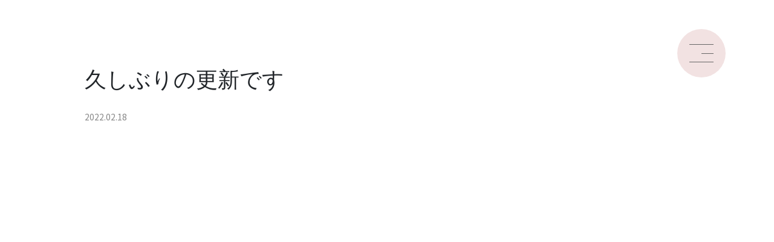

--- FILE ---
content_type: text/html; charset=UTF-8
request_url: https://maruu.co/jewelrybox-2/
body_size: 11968
content:
<!doctype html>
<html lang="ja">
  <head>
  <!-- Required meta tags -->
  <meta charset="utf-8">
  <meta name="viewport" content="width=device-width, initial-scale=1, shrink-to-fit=no">

  <title>久しぶりの更新です | MARUU（マルウ）｜天然石ブランドジュエリー</title>
	<style>img:is([sizes="auto" i], [sizes^="auto," i]) { contain-intrinsic-size: 3000px 1500px }</style>
	
		<!-- All in One SEO 4.9.3 - aioseo.com -->
	<meta name="robots" content="max-image-preview:large" />
	<meta name="author" content="maruu"/>
	<link rel="canonical" href="https://maruu.co/jewelrybox-2/" />
	<meta name="generator" content="All in One SEO (AIOSEO) 4.9.3" />
		<meta property="og:locale" content="ja_JP" />
		<meta property="og:site_name" content="MARUU（マルウ）｜天然石ブランドジュエリー | 人生を美しく遊ぼう" />
		<meta property="og:type" content="article" />
		<meta property="og:title" content="久しぶりの更新です | MARUU（マルウ）｜天然石ブランドジュエリー" />
		<meta property="og:url" content="https://maruu.co/jewelrybox-2/" />
		<meta property="og:image" content="https://maruu.co/wp-content/uploads/2024/06/2024-06-18_13-37-52-scaled.jpg" />
		<meta property="og:image:secure_url" content="https://maruu.co/wp-content/uploads/2024/06/2024-06-18_13-37-52-scaled.jpg" />
		<meta property="article:published_time" content="2022-02-17T16:57:21+00:00" />
		<meta property="article:modified_time" content="2022-02-17T16:57:21+00:00" />
		<meta name="twitter:card" content="summary_large_image" />
		<meta name="twitter:title" content="久しぶりの更新です | MARUU（マルウ）｜天然石ブランドジュエリー" />
		<meta name="twitter:image" content="https://maruu.co/wp-content/uploads/2024/06/2024-06-18_13-37-52-scaled.jpg" />
		<script type="application/ld+json" class="aioseo-schema">
			{"@context":"https:\/\/schema.org","@graph":[{"@type":"Article","@id":"https:\/\/maruu.co\/jewelrybox-2\/#article","name":"\u4e45\u3057\u3076\u308a\u306e\u66f4\u65b0\u3067\u3059 | MARUU\uff08\u30de\u30eb\u30a6\uff09\uff5c\u5929\u7136\u77f3\u30d6\u30e9\u30f3\u30c9\u30b8\u30e5\u30a8\u30ea\u30fc","headline":"\u4e45\u3057\u3076\u308a\u306e\u66f4\u65b0\u3067\u3059","author":{"@id":"https:\/\/maruu.co\/author\/maruu\/#author"},"publisher":{"@id":"https:\/\/maruu.co\/#organization"},"datePublished":"2022-02-18T01:57:21+09:00","dateModified":"2022-02-18T01:57:21+09:00","inLanguage":"ja","mainEntityOfPage":{"@id":"https:\/\/maruu.co\/jewelrybox-2\/#webpage"},"isPartOf":{"@id":"https:\/\/maruu.co\/jewelrybox-2\/#webpage"},"articleSection":"\u65e5\u5e38\u30d6\u30ed\u30b0"},{"@type":"BreadcrumbList","@id":"https:\/\/maruu.co\/jewelrybox-2\/#breadcrumblist","itemListElement":[{"@type":"ListItem","@id":"https:\/\/maruu.co#listItem","position":1,"name":"Home","item":"https:\/\/maruu.co","nextItem":{"@type":"ListItem","@id":"https:\/\/maruu.co\/category\/blog\/#listItem","name":"\u65e5\u5e38\u30d6\u30ed\u30b0"}},{"@type":"ListItem","@id":"https:\/\/maruu.co\/category\/blog\/#listItem","position":2,"name":"\u65e5\u5e38\u30d6\u30ed\u30b0","item":"https:\/\/maruu.co\/category\/blog\/","nextItem":{"@type":"ListItem","@id":"https:\/\/maruu.co\/jewelrybox-2\/#listItem","name":"\u4e45\u3057\u3076\u308a\u306e\u66f4\u65b0\u3067\u3059"},"previousItem":{"@type":"ListItem","@id":"https:\/\/maruu.co#listItem","name":"Home"}},{"@type":"ListItem","@id":"https:\/\/maruu.co\/jewelrybox-2\/#listItem","position":3,"name":"\u4e45\u3057\u3076\u308a\u306e\u66f4\u65b0\u3067\u3059","previousItem":{"@type":"ListItem","@id":"https:\/\/maruu.co\/category\/blog\/#listItem","name":"\u65e5\u5e38\u30d6\u30ed\u30b0"}}]},{"@type":"Organization","@id":"https:\/\/maruu.co\/#organization","name":"MARUU\uff08\u30de\u30eb\u30a6\uff09\uff5c\u5929\u7136\u77f3\u30d6\u30e9\u30f3\u30c9\u30b8\u30e5\u30a8\u30ea\u30fc","description":"\u4eba\u751f\u3092\u7f8e\u3057\u304f\u904a\u307c\u3046","url":"https:\/\/maruu.co\/"},{"@type":"Person","@id":"https:\/\/maruu.co\/author\/maruu\/#author","url":"https:\/\/maruu.co\/author\/maruu\/","name":"maruu","image":{"@type":"ImageObject","@id":"https:\/\/maruu.co\/jewelrybox-2\/#authorImage","url":"https:\/\/secure.gravatar.com\/avatar\/709504298b17d4895771d17609e8a9951a38cf71d722f3068dc2dd61e73ec753?s=96&d=mm&r=g","width":96,"height":96,"caption":"maruu"}},{"@type":"WebPage","@id":"https:\/\/maruu.co\/jewelrybox-2\/#webpage","url":"https:\/\/maruu.co\/jewelrybox-2\/","name":"\u4e45\u3057\u3076\u308a\u306e\u66f4\u65b0\u3067\u3059 | MARUU\uff08\u30de\u30eb\u30a6\uff09\uff5c\u5929\u7136\u77f3\u30d6\u30e9\u30f3\u30c9\u30b8\u30e5\u30a8\u30ea\u30fc","inLanguage":"ja","isPartOf":{"@id":"https:\/\/maruu.co\/#website"},"breadcrumb":{"@id":"https:\/\/maruu.co\/jewelrybox-2\/#breadcrumblist"},"author":{"@id":"https:\/\/maruu.co\/author\/maruu\/#author"},"creator":{"@id":"https:\/\/maruu.co\/author\/maruu\/#author"},"datePublished":"2022-02-18T01:57:21+09:00","dateModified":"2022-02-18T01:57:21+09:00"},{"@type":"WebSite","@id":"https:\/\/maruu.co\/#website","url":"https:\/\/maruu.co\/","name":"MARUU\uff08\u30de\u30eb\u30a6\uff09\uff5c\u5929\u7136\u77f3\u30d6\u30e9\u30f3\u30c9\u30b8\u30e5\u30a8\u30ea\u30fc","description":"\u4eba\u751f\u3092\u7f8e\u3057\u304f\u904a\u307c\u3046","inLanguage":"ja","publisher":{"@id":"https:\/\/maruu.co\/#organization"}}]}
		</script>
		<!-- All in One SEO -->

<link rel='dns-prefetch' href='//cdn.jsdelivr.net' />
<link rel='dns-prefetch' href='//stackpath.bootstrapcdn.com' />
<link rel='dns-prefetch' href='//ajax.googleapis.com' />
<link rel="alternate" type="application/rss+xml" title="MARUU（マルウ）｜天然石ブランドジュエリー &raquo; 久しぶりの更新です のコメントのフィード" href="https://maruu.co/jewelrybox-2/feed/" />
<script type="text/javascript">
/* <![CDATA[ */
window._wpemojiSettings = {"baseUrl":"https:\/\/s.w.org\/images\/core\/emoji\/16.0.1\/72x72\/","ext":".png","svgUrl":"https:\/\/s.w.org\/images\/core\/emoji\/16.0.1\/svg\/","svgExt":".svg","source":{"concatemoji":"https:\/\/maruu.co\/wp-includes\/js\/wp-emoji-release.min.js?ver=6.8.3"}};
/*! This file is auto-generated */
!function(s,n){var o,i,e;function c(e){try{var t={supportTests:e,timestamp:(new Date).valueOf()};sessionStorage.setItem(o,JSON.stringify(t))}catch(e){}}function p(e,t,n){e.clearRect(0,0,e.canvas.width,e.canvas.height),e.fillText(t,0,0);var t=new Uint32Array(e.getImageData(0,0,e.canvas.width,e.canvas.height).data),a=(e.clearRect(0,0,e.canvas.width,e.canvas.height),e.fillText(n,0,0),new Uint32Array(e.getImageData(0,0,e.canvas.width,e.canvas.height).data));return t.every(function(e,t){return e===a[t]})}function u(e,t){e.clearRect(0,0,e.canvas.width,e.canvas.height),e.fillText(t,0,0);for(var n=e.getImageData(16,16,1,1),a=0;a<n.data.length;a++)if(0!==n.data[a])return!1;return!0}function f(e,t,n,a){switch(t){case"flag":return n(e,"\ud83c\udff3\ufe0f\u200d\u26a7\ufe0f","\ud83c\udff3\ufe0f\u200b\u26a7\ufe0f")?!1:!n(e,"\ud83c\udde8\ud83c\uddf6","\ud83c\udde8\u200b\ud83c\uddf6")&&!n(e,"\ud83c\udff4\udb40\udc67\udb40\udc62\udb40\udc65\udb40\udc6e\udb40\udc67\udb40\udc7f","\ud83c\udff4\u200b\udb40\udc67\u200b\udb40\udc62\u200b\udb40\udc65\u200b\udb40\udc6e\u200b\udb40\udc67\u200b\udb40\udc7f");case"emoji":return!a(e,"\ud83e\udedf")}return!1}function g(e,t,n,a){var r="undefined"!=typeof WorkerGlobalScope&&self instanceof WorkerGlobalScope?new OffscreenCanvas(300,150):s.createElement("canvas"),o=r.getContext("2d",{willReadFrequently:!0}),i=(o.textBaseline="top",o.font="600 32px Arial",{});return e.forEach(function(e){i[e]=t(o,e,n,a)}),i}function t(e){var t=s.createElement("script");t.src=e,t.defer=!0,s.head.appendChild(t)}"undefined"!=typeof Promise&&(o="wpEmojiSettingsSupports",i=["flag","emoji"],n.supports={everything:!0,everythingExceptFlag:!0},e=new Promise(function(e){s.addEventListener("DOMContentLoaded",e,{once:!0})}),new Promise(function(t){var n=function(){try{var e=JSON.parse(sessionStorage.getItem(o));if("object"==typeof e&&"number"==typeof e.timestamp&&(new Date).valueOf()<e.timestamp+604800&&"object"==typeof e.supportTests)return e.supportTests}catch(e){}return null}();if(!n){if("undefined"!=typeof Worker&&"undefined"!=typeof OffscreenCanvas&&"undefined"!=typeof URL&&URL.createObjectURL&&"undefined"!=typeof Blob)try{var e="postMessage("+g.toString()+"("+[JSON.stringify(i),f.toString(),p.toString(),u.toString()].join(",")+"));",a=new Blob([e],{type:"text/javascript"}),r=new Worker(URL.createObjectURL(a),{name:"wpTestEmojiSupports"});return void(r.onmessage=function(e){c(n=e.data),r.terminate(),t(n)})}catch(e){}c(n=g(i,f,p,u))}t(n)}).then(function(e){for(var t in e)n.supports[t]=e[t],n.supports.everything=n.supports.everything&&n.supports[t],"flag"!==t&&(n.supports.everythingExceptFlag=n.supports.everythingExceptFlag&&n.supports[t]);n.supports.everythingExceptFlag=n.supports.everythingExceptFlag&&!n.supports.flag,n.DOMReady=!1,n.readyCallback=function(){n.DOMReady=!0}}).then(function(){return e}).then(function(){var e;n.supports.everything||(n.readyCallback(),(e=n.source||{}).concatemoji?t(e.concatemoji):e.wpemoji&&e.twemoji&&(t(e.twemoji),t(e.wpemoji)))}))}((window,document),window._wpemojiSettings);
/* ]]> */
</script>
<style id='wp-emoji-styles-inline-css' type='text/css'>

	img.wp-smiley, img.emoji {
		display: inline !important;
		border: none !important;
		box-shadow: none !important;
		height: 1em !important;
		width: 1em !important;
		margin: 0 0.07em !important;
		vertical-align: -0.1em !important;
		background: none !important;
		padding: 0 !important;
	}
</style>
<link rel='stylesheet' id='wp-block-library-css' href='https://maruu.co/wp-includes/css/dist/block-library/style.min.css?ver=6.8.3' type='text/css' media='all' />
<style id='classic-theme-styles-inline-css' type='text/css'>
/*! This file is auto-generated */
.wp-block-button__link{color:#fff;background-color:#32373c;border-radius:9999px;box-shadow:none;text-decoration:none;padding:calc(.667em + 2px) calc(1.333em + 2px);font-size:1.125em}.wp-block-file__button{background:#32373c;color:#fff;text-decoration:none}
</style>
<link rel='stylesheet' id='aioseo/css/src/vue/standalone/blocks/table-of-contents/global.scss-css' href='https://maruu.co/wp-content/plugins/all-in-one-seo-pack/dist/Lite/assets/css/table-of-contents/global.e90f6d47.css?ver=4.9.3' type='text/css' media='all' />
<style id='global-styles-inline-css' type='text/css'>
:root{--wp--preset--aspect-ratio--square: 1;--wp--preset--aspect-ratio--4-3: 4/3;--wp--preset--aspect-ratio--3-4: 3/4;--wp--preset--aspect-ratio--3-2: 3/2;--wp--preset--aspect-ratio--2-3: 2/3;--wp--preset--aspect-ratio--16-9: 16/9;--wp--preset--aspect-ratio--9-16: 9/16;--wp--preset--color--black: #000000;--wp--preset--color--cyan-bluish-gray: #abb8c3;--wp--preset--color--white: #ffffff;--wp--preset--color--pale-pink: #f78da7;--wp--preset--color--vivid-red: #cf2e2e;--wp--preset--color--luminous-vivid-orange: #ff6900;--wp--preset--color--luminous-vivid-amber: #fcb900;--wp--preset--color--light-green-cyan: #7bdcb5;--wp--preset--color--vivid-green-cyan: #00d084;--wp--preset--color--pale-cyan-blue: #8ed1fc;--wp--preset--color--vivid-cyan-blue: #0693e3;--wp--preset--color--vivid-purple: #9b51e0;--wp--preset--gradient--vivid-cyan-blue-to-vivid-purple: linear-gradient(135deg,rgba(6,147,227,1) 0%,rgb(155,81,224) 100%);--wp--preset--gradient--light-green-cyan-to-vivid-green-cyan: linear-gradient(135deg,rgb(122,220,180) 0%,rgb(0,208,130) 100%);--wp--preset--gradient--luminous-vivid-amber-to-luminous-vivid-orange: linear-gradient(135deg,rgba(252,185,0,1) 0%,rgba(255,105,0,1) 100%);--wp--preset--gradient--luminous-vivid-orange-to-vivid-red: linear-gradient(135deg,rgba(255,105,0,1) 0%,rgb(207,46,46) 100%);--wp--preset--gradient--very-light-gray-to-cyan-bluish-gray: linear-gradient(135deg,rgb(238,238,238) 0%,rgb(169,184,195) 100%);--wp--preset--gradient--cool-to-warm-spectrum: linear-gradient(135deg,rgb(74,234,220) 0%,rgb(151,120,209) 20%,rgb(207,42,186) 40%,rgb(238,44,130) 60%,rgb(251,105,98) 80%,rgb(254,248,76) 100%);--wp--preset--gradient--blush-light-purple: linear-gradient(135deg,rgb(255,206,236) 0%,rgb(152,150,240) 100%);--wp--preset--gradient--blush-bordeaux: linear-gradient(135deg,rgb(254,205,165) 0%,rgb(254,45,45) 50%,rgb(107,0,62) 100%);--wp--preset--gradient--luminous-dusk: linear-gradient(135deg,rgb(255,203,112) 0%,rgb(199,81,192) 50%,rgb(65,88,208) 100%);--wp--preset--gradient--pale-ocean: linear-gradient(135deg,rgb(255,245,203) 0%,rgb(182,227,212) 50%,rgb(51,167,181) 100%);--wp--preset--gradient--electric-grass: linear-gradient(135deg,rgb(202,248,128) 0%,rgb(113,206,126) 100%);--wp--preset--gradient--midnight: linear-gradient(135deg,rgb(2,3,129) 0%,rgb(40,116,252) 100%);--wp--preset--font-size--small: 13px;--wp--preset--font-size--medium: 20px;--wp--preset--font-size--large: 36px;--wp--preset--font-size--x-large: 42px;--wp--preset--spacing--20: 0.44rem;--wp--preset--spacing--30: 0.67rem;--wp--preset--spacing--40: 1rem;--wp--preset--spacing--50: 1.5rem;--wp--preset--spacing--60: 2.25rem;--wp--preset--spacing--70: 3.38rem;--wp--preset--spacing--80: 5.06rem;--wp--preset--shadow--natural: 6px 6px 9px rgba(0, 0, 0, 0.2);--wp--preset--shadow--deep: 12px 12px 50px rgba(0, 0, 0, 0.4);--wp--preset--shadow--sharp: 6px 6px 0px rgba(0, 0, 0, 0.2);--wp--preset--shadow--outlined: 6px 6px 0px -3px rgba(255, 255, 255, 1), 6px 6px rgba(0, 0, 0, 1);--wp--preset--shadow--crisp: 6px 6px 0px rgba(0, 0, 0, 1);}:where(.is-layout-flex){gap: 0.5em;}:where(.is-layout-grid){gap: 0.5em;}body .is-layout-flex{display: flex;}.is-layout-flex{flex-wrap: wrap;align-items: center;}.is-layout-flex > :is(*, div){margin: 0;}body .is-layout-grid{display: grid;}.is-layout-grid > :is(*, div){margin: 0;}:where(.wp-block-columns.is-layout-flex){gap: 2em;}:where(.wp-block-columns.is-layout-grid){gap: 2em;}:where(.wp-block-post-template.is-layout-flex){gap: 1.25em;}:where(.wp-block-post-template.is-layout-grid){gap: 1.25em;}.has-black-color{color: var(--wp--preset--color--black) !important;}.has-cyan-bluish-gray-color{color: var(--wp--preset--color--cyan-bluish-gray) !important;}.has-white-color{color: var(--wp--preset--color--white) !important;}.has-pale-pink-color{color: var(--wp--preset--color--pale-pink) !important;}.has-vivid-red-color{color: var(--wp--preset--color--vivid-red) !important;}.has-luminous-vivid-orange-color{color: var(--wp--preset--color--luminous-vivid-orange) !important;}.has-luminous-vivid-amber-color{color: var(--wp--preset--color--luminous-vivid-amber) !important;}.has-light-green-cyan-color{color: var(--wp--preset--color--light-green-cyan) !important;}.has-vivid-green-cyan-color{color: var(--wp--preset--color--vivid-green-cyan) !important;}.has-pale-cyan-blue-color{color: var(--wp--preset--color--pale-cyan-blue) !important;}.has-vivid-cyan-blue-color{color: var(--wp--preset--color--vivid-cyan-blue) !important;}.has-vivid-purple-color{color: var(--wp--preset--color--vivid-purple) !important;}.has-black-background-color{background-color: var(--wp--preset--color--black) !important;}.has-cyan-bluish-gray-background-color{background-color: var(--wp--preset--color--cyan-bluish-gray) !important;}.has-white-background-color{background-color: var(--wp--preset--color--white) !important;}.has-pale-pink-background-color{background-color: var(--wp--preset--color--pale-pink) !important;}.has-vivid-red-background-color{background-color: var(--wp--preset--color--vivid-red) !important;}.has-luminous-vivid-orange-background-color{background-color: var(--wp--preset--color--luminous-vivid-orange) !important;}.has-luminous-vivid-amber-background-color{background-color: var(--wp--preset--color--luminous-vivid-amber) !important;}.has-light-green-cyan-background-color{background-color: var(--wp--preset--color--light-green-cyan) !important;}.has-vivid-green-cyan-background-color{background-color: var(--wp--preset--color--vivid-green-cyan) !important;}.has-pale-cyan-blue-background-color{background-color: var(--wp--preset--color--pale-cyan-blue) !important;}.has-vivid-cyan-blue-background-color{background-color: var(--wp--preset--color--vivid-cyan-blue) !important;}.has-vivid-purple-background-color{background-color: var(--wp--preset--color--vivid-purple) !important;}.has-black-border-color{border-color: var(--wp--preset--color--black) !important;}.has-cyan-bluish-gray-border-color{border-color: var(--wp--preset--color--cyan-bluish-gray) !important;}.has-white-border-color{border-color: var(--wp--preset--color--white) !important;}.has-pale-pink-border-color{border-color: var(--wp--preset--color--pale-pink) !important;}.has-vivid-red-border-color{border-color: var(--wp--preset--color--vivid-red) !important;}.has-luminous-vivid-orange-border-color{border-color: var(--wp--preset--color--luminous-vivid-orange) !important;}.has-luminous-vivid-amber-border-color{border-color: var(--wp--preset--color--luminous-vivid-amber) !important;}.has-light-green-cyan-border-color{border-color: var(--wp--preset--color--light-green-cyan) !important;}.has-vivid-green-cyan-border-color{border-color: var(--wp--preset--color--vivid-green-cyan) !important;}.has-pale-cyan-blue-border-color{border-color: var(--wp--preset--color--pale-cyan-blue) !important;}.has-vivid-cyan-blue-border-color{border-color: var(--wp--preset--color--vivid-cyan-blue) !important;}.has-vivid-purple-border-color{border-color: var(--wp--preset--color--vivid-purple) !important;}.has-vivid-cyan-blue-to-vivid-purple-gradient-background{background: var(--wp--preset--gradient--vivid-cyan-blue-to-vivid-purple) !important;}.has-light-green-cyan-to-vivid-green-cyan-gradient-background{background: var(--wp--preset--gradient--light-green-cyan-to-vivid-green-cyan) !important;}.has-luminous-vivid-amber-to-luminous-vivid-orange-gradient-background{background: var(--wp--preset--gradient--luminous-vivid-amber-to-luminous-vivid-orange) !important;}.has-luminous-vivid-orange-to-vivid-red-gradient-background{background: var(--wp--preset--gradient--luminous-vivid-orange-to-vivid-red) !important;}.has-very-light-gray-to-cyan-bluish-gray-gradient-background{background: var(--wp--preset--gradient--very-light-gray-to-cyan-bluish-gray) !important;}.has-cool-to-warm-spectrum-gradient-background{background: var(--wp--preset--gradient--cool-to-warm-spectrum) !important;}.has-blush-light-purple-gradient-background{background: var(--wp--preset--gradient--blush-light-purple) !important;}.has-blush-bordeaux-gradient-background{background: var(--wp--preset--gradient--blush-bordeaux) !important;}.has-luminous-dusk-gradient-background{background: var(--wp--preset--gradient--luminous-dusk) !important;}.has-pale-ocean-gradient-background{background: var(--wp--preset--gradient--pale-ocean) !important;}.has-electric-grass-gradient-background{background: var(--wp--preset--gradient--electric-grass) !important;}.has-midnight-gradient-background{background: var(--wp--preset--gradient--midnight) !important;}.has-small-font-size{font-size: var(--wp--preset--font-size--small) !important;}.has-medium-font-size{font-size: var(--wp--preset--font-size--medium) !important;}.has-large-font-size{font-size: var(--wp--preset--font-size--large) !important;}.has-x-large-font-size{font-size: var(--wp--preset--font-size--x-large) !important;}
:where(.wp-block-post-template.is-layout-flex){gap: 1.25em;}:where(.wp-block-post-template.is-layout-grid){gap: 1.25em;}
:where(.wp-block-columns.is-layout-flex){gap: 2em;}:where(.wp-block-columns.is-layout-grid){gap: 2em;}
:root :where(.wp-block-pullquote){font-size: 1.5em;line-height: 1.6;}
</style>
<link rel='stylesheet' id='ez-toc-css' href='https://maruu.co/wp-content/plugins/easy-table-of-contents/assets/css/screen.min.css?ver=2.0.75' type='text/css' media='all' />
<style id='ez-toc-inline-css' type='text/css'>
div#ez-toc-container .ez-toc-title {font-size: 120%;}div#ez-toc-container .ez-toc-title {font-weight: 500;}div#ez-toc-container ul li , div#ez-toc-container ul li a {font-size: 95%;}div#ez-toc-container ul li , div#ez-toc-container ul li a {font-weight: 500;}div#ez-toc-container nav ul ul li {font-size: 90%;}
</style>
<link rel='stylesheet' id='bootstrap-css-css' href='https://stackpath.bootstrapcdn.com/bootstrap/4.5.0/css/bootstrap.min.css?ver=6.8.3' type='text/css' media='all' />
<link rel='stylesheet' id='slick-css-css' href='https://maruu.co/wp-content/themes/maruu/assets/library/slick/slick.css?ver=6.8.3' type='text/css' media='all' />
<link rel='stylesheet' id='slick-edit-css-css' href='https://maruu.co/wp-content/themes/maruu/assets/css/slick-edit.css?ver=6.8.3' type='text/css' media='all' />
<script type="text/javascript" src="https://maruu.co/wp-includes/js/jquery/jquery.min.js?ver=3.7.1" id="jquery-core-js"></script>
<script type="text/javascript" src="https://maruu.co/wp-includes/js/jquery/jquery-migrate.min.js?ver=3.4.1" id="jquery-migrate-js"></script>
<link rel="https://api.w.org/" href="https://maruu.co/wp-json/" /><link rel="alternate" title="JSON" type="application/json" href="https://maruu.co/wp-json/wp/v2/posts/2973" /><link rel="EditURI" type="application/rsd+xml" title="RSD" href="https://maruu.co/xmlrpc.php?rsd" />
<meta name="generator" content="WordPress 6.8.3" />
<link rel='shortlink' href='https://maruu.co/?p=2973' />
<link rel="alternate" title="oEmbed (JSON)" type="application/json+oembed" href="https://maruu.co/wp-json/oembed/1.0/embed?url=https%3A%2F%2Fmaruu.co%2Fjewelrybox-2%2F" />
<link rel="alternate" title="oEmbed (XML)" type="text/xml+oembed" href="https://maruu.co/wp-json/oembed/1.0/embed?url=https%3A%2F%2Fmaruu.co%2Fjewelrybox-2%2F&#038;format=xml" />
  <script src="https://code.jquery.com/jquery-3.5.1.js"></script>

  <!--Favicon-->
  <link rel="shortcut icon" href="https://maruu.co/wp-content/themes/maruu/favicon.ico">

  <!--Font Awesome-->
  <link rel="stylesheet" href="https://pro.fontawesome.com/releases/v5.10.0/css/all.css" integrity="sha384-AYmEC3Yw5cVb3ZcuHtOA93w35dYTsvhLPVnYs9eStHfGJvOvKxVfELGroGkvsg+p" crossorigin="anonymous"/>

  <!--Google Fonts-->
  <link href="https://fonts.googleapis.com/css2?family=M+PLUS+Rounded+1c&family=Noto+Sans+JP:wght@100;300;400;500;700;900&family=Noto+Serif+JP:wght@500&family=Sawarabi+Mincho&display=swap&family=Tangerine:wght@700&display=swap" rel="stylesheet">

  <!--css-->
  <link rel="stylesheet" type="text/css" href="https://maruu.co/wp-content/themes/maruu/style.css">
  <link rel="stylesheet" type="text/css" href="https://maruu.co/wp-content/themes/maruu/assets/css/responsive.css">
  		<link rel="stylesheet" href="https://maruu.co/wp-content/themes/maruu/assets/css/article.css" type="text/css" />
		<link rel="stylesheet" href="https://maruu.co/wp-content/themes/maruu/assets/css/responsive-article.css" type="text/css" />
	        
  </head>
  <body>

  <!--facebookSDK-->
  <div id="fb-root"></div>
  <script>(function(d, s, id) {
    var js, fjs = d.getElementsByTagName(s)[0];
    if (d.getElementById(id)) return;
    js = d.createElement(s); js.id = id;
    js.src = "//connect.facebook.net/ja_JP/sdk.js#xfbml=1&version=v2.9";
    fjs.parentNode.insertBefore(js, fjs);
  }(document, 'script', 'facebook-jssdk'));</script>

  
    <header>
      <div class="menu-btn">
        <div>
          <span></span>
          <span></span>
          <span></span>
        </div>
      </div>
    </header>

    <div class="menu">
      <div class="d-md-flex">
        <div class="menu-bg"></div>
        <nav class="menu-item d-flex flex-wrap align-items-center align-content-center">
          <div class="d-flex flex-wrap justify-content-center w-100">
            <div class="pr-5">
              <p><a href="/">Top</a></p>
              <p><a href="/about">About</a></p>
              <p><a href="/stone-meaning">Stone Meaning</a></p>
            </div>
            <div>
            <p><a href="/special">Special</a></p>
              <p><a class="marker">Blog</a></p>
              <p><a href="https://maruu.co/category/news/">News</a></p>
              <p><a href="/contact">Contact</a></p>
            </div>
          </div>
          <div class="social w-100">
            <a href="https://lin.ee/BBYCD9N"><i class="fab fa-line mr-3"></i></a>
            <a href="https://www.instagram.com/maruu_official/?hl=ja"><i class="fab fa-instagram mr-3"></i></a>
            <a href="https://www.facebook.com/MARUUOFFICIAL"><i class="fab fa-facebook-square"></i></a>
          </div>
        </nav>
      </div>
    </div>
  <main>
    <article>
              <section>
          <div class="article-contents">
                                        <h1>久しぶりの更新です</h1>
              <div class="time-tag d-flex align-items-center">
                <time>2022.02.18</time>
                <div>
                                </div>
              </div>
              <p>こんにちは！</p>
<p>ハルです！</p>
<p>長らくブログも更新できておらずm(__)m</p>
<p>昨日はストーリーでも少し書いたのですが<br />
進めているジュエリーボックスの打ち合わせでした。</p>
<p>コストや、大きさ、生地など<br />
諸々と進めだすと問題があり。</p>
<p>まぁこれはジュエリーの製作も含めて<br />
毎度のことなので<br />
スムーズにいく事の方が<br />
珍しいというか、<br />
問題ありきは慣れっこなのですが</p>
<p>気に入るのがなくて<br />
妥協できずに、こりゃ息詰まるな。。。</p>
<p>と思っていたところ、<br />
頼んでもいなかったサンプルを</p>
<p>業者さんが作ってきてくれて<br />
私の望むものに近い形で！</p>
<p>それでもやはりまだあれこれと<br />
修正やクリアしないといけないのは<br />
残っているのですが</p>
<p>ちょっと思っていたより<br />
ぐっと進めたような感じで<br />
とっても嬉しい一日でした。</p>
<p>そしてこれが進めば<br />
今までにはない<br />
可愛いんじゃないの～って<br />
自信作のジュエリーボックスができそうです。</p>
<p>まだ時間がかかりますが、<br />
もうしばらくお待ちください。</p>
<p>そしていつも思うのが<br />
何かにチャレンジしようとして<br />
諦めかけていたころに<br />
ふと、スムーズに進むことあるある。</p>
<p>きっと沢山の方がそんな経験を<br />
されているような気がします。</p>
<p>だからこそ諦めないで<br />
物事に取り組む。</p>
<p>しかし、最近私は仕事をしながら<br />
あれこれと自分のアホさが露呈していることに<br />
産まれて初めて気づきました（笑）</p>
<p>よく、こんな状態で小さいながらも<br />
ハルカスでやってこれたなぁと。</p>
<p>普通ならとっくに終わってておかしくない。</p>
<p>計画性のなさと、<br />
宣伝力のなさと、<br />
いつも行き当たりばったり。</p>
<p>よくお客様にも<br />
本当にここまで見守っていただいてると<br />
感謝しかないな～と。</p>
<p>まだまだこれからも<br />
末永くお付き合いいただけますと幸いです☆☆☆</p>
              <div class="social d-flex align-items-center justify-content-center">
                                <div class="b mx-1"><a href="http://b.hatena.ne.jp/entry/https://maruu.co/jewelrybox-2/" class="hatena-bookmark-button" data-hatena-bookmark-title="久しぶりの更新です | MARUU（マルウ）｜天然石ブランドジュエリー" data-hatena-bookmark-layout="standard" title="このエントリーをはてなブックマークに追加"><br /><img src="http://b.st-hatena.com/images/entry-button/button-only.gif" alt="このエントリーをはてなブックマークに追加" width="20" height="20" style="border:none;" /><br /></a><br /><script type="text/javascript" src="http://b.st-hatena.com/js/bookmark_button.js" charset="utf-8" async="async"></script></div>
                <div class="f mx-1"><div class="fb-like" data-href="https://maruu.co/jewelrybox-2/" data-layout="button" data-action="like" data-size="small" data-show-faces="false" data-share="false"></div></div>
                <div class="t mx-1"><a href="http://twitter.com/share?text=%E4%B9%85%E3%81%97%E3%81%B6%E3%82%8A%E3%81%AE%E6%9B%B4%E6%96%B0%E3%81%A7%E3%81%99&url=https://maruu.co/jewelrybox-2/&via=【ツイート内に含めるユーザー名】&hashtags=【ハッシュタグ】&related=【ツイート後に表示されるユーザー】" rel="nofollow" data-show-count="false" onclick="javascript:window.open(this.href, '','menubar=no,toolbar=no,resizable=yes,scrollbars=yes,height=300,width=600');return false;"><i class="fab fa-twitter"></i>Tweet</a></div>
              </div>
                        </div>
        </section>
                  <section>
    <div class="blog-wrapper container text-center">
            <h2 class="js-fade-in">LATEST BLOG</h2>
        <span class="js-fade-in">最新のブログ</span>
        <div class="row mt-5">
        
        <div class="col-12 col-lg-4">
        <article class="blog-inner">
            <a href="https://maruu.co/popupdaikanyama/" class="blog-inner-img shadow js-fade-in">
                                <div style="background-image: url(https://maruu.co/wp-content/themes/maruu/assets/img/no_image.jpg);"></div>
            </a>
            <div class="contents">
                <h3 class="js-fade-in">代官山イベント　宝石でつくる私だけのブーケ</h3>
                <time class="js-fade-in">2024.01.27</time>
                            </div>
        </article>
        </div>

        
        <div class="col-12 col-lg-4">
        <article class="blog-inner">
            <a href="https://maruu.co/bouquetstory/" class="blog-inner-img shadow js-fade-in">
                                <div style="background-image: url(https://maruu.co/wp-content/themes/maruu/assets/img/no_image.jpg);"></div>
            </a>
            <div class="contents">
                <h3 class="js-fade-in">ブーケリング誕生秘話</h3>
                <time class="js-fade-in">2023.09.23</time>
                            </div>
        </article>
        </div>

        
        <div class="col-12 col-lg-4">
        <article class="blog-inner">
            <a href="https://maruu.co/%e5%b0%8f%e3%81%95%e3%81%aa%e3%83%af%e3%82%af%e3%83%af%e3%82%af%e3%81%ae%e7%a9%8d%e3%81%bf%e9%87%8d%e3%81%ad/" class="blog-inner-img shadow js-fade-in">
                                <div style="background-image: url(https://maruu.co/wp-content/themes/maruu/assets/img/no_image.jpg);"></div>
            </a>
            <div class="contents">
                <h3 class="js-fade-in">小さなワクワクの積み重ね</h3>
                <time class="js-fade-in">2022.09.01</time>
                            </div>
        </article>
        </div>

        
    </div>
        <a class="more js-fade-in" href="https://maruu.co/category/blog/">
        more
        <svg class="more-arrow" xmlns="http://www.w3.org/2000/svg" xmlns:xlink="http://www.w3.org/1999/xlink" viewBox="0 0 91 28">
        <defs>
            <style>
            .cls-1,.cls-2{
                fill:none;
                stroke-linecap:round;
                stroke-linejoin:round;
            }
            </style>
            <linearGradient id="gradation-1" x1="69.9" y1="6.9" x2="84.1" y2="21.1" gradientUnits="userSpaceOnUse">
            <stop offset="0" stop-color="#bdd4ce"/>
            <stop offset="0.18" stop-color="#accfc1"/>
            <stop offset="0.44" stop-color="#99c9b3"/>
            <stop offset="0.71" stop-color="#8ec5ab"/>
            <stop offset="1" stop-color="#8ac4a8"/>
            </linearGradient>
            <linearGradient id="gradation-2" x1="22.65" y1="-8.85" x2="68.35" y2="36.85" xlink:href="#gradation-1"/>
        </defs>
        <g id="レイヤー_2" data-name="レイヤー 2">
            <g id="レイヤー_1-2" data-name="レイヤー 1">
            <polyline class="cls-1 cls" points="77 27.5 90.5 14 77 0.5"/>
            <line class="cls-2 cls" x1="90.5" y1="14" x2="0.5" y2="14"/>
            </g>
        </g>
        </svg>
    </a>
    </div>
</section>
              <div id="wrtsez">
  <section>
      <h2>News Letter</h2>
      <p class="subText">ニュースレター登録</p>
      <div class="letter-form-box">
        <!--JB Tracker-->
        <script type="text/javascript">
          var _paq = _paq || [];
          (function() {
            if (window.apScriptInserted) return;
            _paq.push(['clientToken', 'P%2bsIjEMd6oQ%3d']);
            var d = document,
              g = d.createElement('script'),
              s = d.getElementsByTagName('script')[0];
            g.type = 'text/javascript';
            g.async = true;
            g.defer = true;
            g.src = 'https://prod.benchmarkemail.com/tracker.bundle.js';
            s.parentNode.insertBefore(g, s);
            window.apScriptInserted = true;
          })();
        </script>
        <!--/JB Tracker-->
        <!-- BEGIN: Benchmark Email Signup Form Code -->
        <script type="text/javascript" id="lbscript1448510" src="https://lb.benchmarkemail.com//jp/code/lbformnew.js?mFcQnoBFKMT70TpGxLfg5hbnm%252BWYYJMGmL3MOfx9dHy1O2yvwpqa0g%253D%253D"></script><noscript>Please enable JavaScript <br />
          <div align="center" style="padding-top:5px;font-family:Arial,Helvetica,sans-serif;font-size:10px;color:#999999;"><a href="//www.benchmarkemail.com/jp" target="_new" style="text-decoration:none;font-family:Arial,Helvetica,sans-serif;font-size:10px;color:#999999;">&#12513;&#12540;&#12523;&#37197;&#20449;&#12469;&#12540;&#12499;&#12473;</a> by Benchmark</div>
        </noscript>
        <!-- END: Benchmark Email Signup Form Code -->
      </div>
    </section>
    <section class="contact">
      <h2 class="font_alphanumeric">CONTACT</h2>
      <p class="subText">お問い合わせ</p>
      <p>ご不明な点など<br class="largeSp">お気軽にお問い合わせください。</p>
      <a class="more" href="/contact">
        お問い合わせはこちら
        <svg class="more-arrow" xmlns="http://www.w3.org/2000/svg" xmlns:xlink="http://www.w3.org/1999/xlink" viewBox="0 0 91 28">
          <defs>
            <style>
              .cls-1,
              .cls-2 {
                fill: none;
                stroke-linecap: round;
                stroke-linejoin: round;
              }
            </style>
          </defs>
          <g id="レイヤー_2" data-name="レイヤー 2">
            <g id="レイヤー_1-2" data-name="レイヤー 1">
              <polyline class="cls-1 cls" points="77 27.5 90.5 14 77 0.5" />
              <line class="cls-2 cls" x1="90.5" y1="14" x2="0.5" y2="14" />
            </g>
          </g>
        </svg>
      </a>
    </section>
  </div>
</div>

<footer>
    <div class="d-lg-flex align-items-center">
    <div class="footer-logo"><a href="/"><img src="https://maruu.co/wp-content/themes/maruu/assets/img/logo-w.svg" alt="logo"></a></div>
    <ul class="d-md-flex align-items-center justify-content-between list-unstyled">
      <li><a href="/">Top</a></li>
      <li><a href="/about">About</a></li>
      <li><a href="/stone-meaning">Stone Meaning</a></li>
      <li><a href="/special">Special</a></li>
      <li><a href="https://maruu.co/category/blog/">Blog</a></li>
      <li><a href="/contact">Contact</a></li>
      <li><a href="https://maruujewel.shop/" target="_blank">Online Shop<svg class="more-page" xmlns="http://www.w3.org/2000/svg" xmlns:xlink="http://www.w3.org/1999/xlink" viewBox="0 0 27.44 21.28">
            <defs>
              <linearGradient id="new-gra-1" x1="1.5" y1="-1.5" x2="20.5" y2="17.5" gradientUnits="userSpaceOnUse">
                <stop offset="0" stop-color="#bdd4ce" />
                <stop offset="0.18" stop-color="#accfc1" />
                <stop offset="0.44" stop-color="#99c9b3" />
                <stop offset="0.71" stop-color="#8ec5ab" />
                <stop offset="1" stop-color="#8ac4a8" />
              </linearGradient>
              <linearGradient id="new-gra-2" x1="14.38" y1="10.71" x2="26.19" y2="22.52" xlink:href="#new-gra-1" />
            </defs>
            <g id="レイヤー_2" data-name="レイヤー 2">
              <g id="レイヤー_1-2" data-name="レイヤー 1">
                <path class="cls-1 cls-page" d="M21,1V15H1V1H21m1-1H0V16H22V0Z" />
                <polyline class="cls-2 cls-page" points="5 20.59 26.93 20.77 26.93 4" />
              </g>
            </g>
          </svg></a></li>
    </ul>
    <div class="line-inst"><a href="https://lin.ee/BBYCD9N" target="_blank"><i class="fab fa-line mr-2"></i></a><a href="https://www.instagram.com/maruu_official/?hl=ja" target="_blank"><i class="fab fa-instagram mr-2"></i></a><a href="https://www.facebook.com/MARUUOFFICIAL" target="_blank"><i class="fab fa-facebook-square"></i></a></div>
  </div>
  <div class="copyright d-flex align-items-center justify-content-center">
    <small>Copyright ©2020 maruu. All Rights Reserved.</small>
  </div>
</footer>


<script src="https://maruu.co/wp-content/themes/maruu/assets/js/jQuery.js"></script>

<script type="speculationrules">
{"prefetch":[{"source":"document","where":{"and":[{"href_matches":"\/*"},{"not":{"href_matches":["\/wp-*.php","\/wp-admin\/*","\/wp-content\/uploads\/*","\/wp-content\/*","\/wp-content\/plugins\/*","\/wp-content\/themes\/maruu\/*","\/*\\?(.+)"]}},{"not":{"selector_matches":"a[rel~=\"nofollow\"]"}},{"not":{"selector_matches":".no-prefetch, .no-prefetch a"}}]},"eagerness":"conservative"}]}
</script>
<script type="text/javascript" id="ez-toc-scroll-scriptjs-js-extra">
/* <![CDATA[ */
var eztoc_smooth_local = {"scroll_offset":"30","add_request_uri":"","add_self_reference_link":""};
/* ]]> */
</script>
<script type="text/javascript" src="https://maruu.co/wp-content/plugins/easy-table-of-contents/assets/js/smooth_scroll.min.js?ver=2.0.75" id="ez-toc-scroll-scriptjs-js"></script>
<script type="text/javascript" src="https://maruu.co/wp-content/plugins/easy-table-of-contents/vendor/js-cookie/js.cookie.min.js?ver=2.2.1" id="ez-toc-js-cookie-js"></script>
<script type="text/javascript" src="https://maruu.co/wp-content/plugins/easy-table-of-contents/vendor/sticky-kit/jquery.sticky-kit.min.js?ver=1.9.2" id="ez-toc-jquery-sticky-kit-js"></script>
<script type="text/javascript" id="ez-toc-js-js-extra">
/* <![CDATA[ */
var ezTOC = {"smooth_scroll":"1","scroll_offset":"30","fallbackIcon":"<span class=\"\"><span class=\"eztoc-hide\" style=\"display:none;\">Toggle<\/span><span class=\"ez-toc-icon-toggle-span\"><svg style=\"fill: #999;color:#999\" xmlns=\"http:\/\/www.w3.org\/2000\/svg\" class=\"list-377408\" width=\"20px\" height=\"20px\" viewBox=\"0 0 24 24\" fill=\"none\"><path d=\"M6 6H4v2h2V6zm14 0H8v2h12V6zM4 11h2v2H4v-2zm16 0H8v2h12v-2zM4 16h2v2H4v-2zm16 0H8v2h12v-2z\" fill=\"currentColor\"><\/path><\/svg><svg style=\"fill: #999;color:#999\" class=\"arrow-unsorted-368013\" xmlns=\"http:\/\/www.w3.org\/2000\/svg\" width=\"10px\" height=\"10px\" viewBox=\"0 0 24 24\" version=\"1.2\" baseProfile=\"tiny\"><path d=\"M18.2 9.3l-6.2-6.3-6.2 6.3c-.2.2-.3.4-.3.7s.1.5.3.7c.2.2.4.3.7.3h11c.3 0 .5-.1.7-.3.2-.2.3-.5.3-.7s-.1-.5-.3-.7zM5.8 14.7l6.2 6.3 6.2-6.3c.2-.2.3-.5.3-.7s-.1-.5-.3-.7c-.2-.2-.4-.3-.7-.3h-11c-.3 0-.5.1-.7.3-.2.2-.3.5-.3.7s.1.5.3.7z\"\/><\/svg><\/span><\/span>","chamomile_theme_is_on":""};
/* ]]> */
</script>
<script type="text/javascript" src="https://maruu.co/wp-content/plugins/easy-table-of-contents/assets/js/front.min.js?ver=2.0.75-1753051734" id="ez-toc-js-js"></script>
<script type="text/javascript" src="https://cdn.jsdelivr.net/npm/popper.js@1.16.0/dist/umd/popper.min.js?ver=6.8.3" id="jsdelivr-js"></script>
<script type="text/javascript" src="https://stackpath.bootstrapcdn.com/bootstrap/4.5.0/js/bootstrap.min.js?ver=6.8.3" id="bootstrap-js-js"></script>
<script type="text/javascript" src="https://maruu.co/wp-content/themes/maruu/assets/library/slick/slick.min.js?ver=6.8.3" id="slick-min-js-js"></script>
<script type="text/javascript" src="https://maruu.co/wp-content/themes/maruu/assets/js/slick-edit.js?ver=6.8.3" id="slick-edit-js-js"></script>
<script type="text/javascript" src="https://ajax.googleapis.com/ajax/libs/jqueryui/1.12.1/jquery-ui.min.js?ver=6.8.3" id="color-js-js"></script>
</body>

</html><!-- TODO: article閉じタグ入れる -->

--- FILE ---
content_type: text/css
request_url: https://maruu.co/wp-content/themes/maruu/assets/css/slick-edit.css?ver=6.8.3
body_size: 694
content:
.top-slider, .fourth-slider {
    position: relative;
}

.slick-prev, .slick-next {
    display: none !important;
}

.slick-dotted.slick-slider{
    margin-bottom: 30px;
}

.slick-dots {
    list-style: none;
    position: absolute;
    bottom: -34px;
    left: 50%;
    transform: translateX(-50%);
}
.slick-dots{
    width: 100%;
    text-align: center;   
}
.slick-dots li {
    position: relative;

    display: inline-block;

    margin: 0 13px;
    padding: 0;

    cursor: pointer;
}
.slick-dots li button {
    font-size: 0;
    line-height: 0;

    display: block;

    width: 15px;
    height: 15px;
    padding: 5px;

    cursor: pointer;

    border: 0;
    outline: none;
    background: #BDD4CE;

    border-radius: 50%;
}

.slick-dots li.slick-active button {
    background: #8AC4A8;
}


--- FILE ---
content_type: text/css
request_url: https://maruu.co/wp-content/themes/maruu/style.css
body_size: 4567
content:
/*
Theme Name: MARUU
*/

@import url("assets/css/footer.css");

@font-face {
  font-family: "pertili";
  src: url("assets/font/PERTILI.TTF");
}

@font-face {
  font-family: "Cinzel";
  src: url("assets/fonts/Cinzel-Regular.ttf") format("truetype");
}
.font_alphanumeric {
  font-family: "Cinzel", serif;
}

* {
  margin: 0;
  padding: 0;
}

dl,
ol,
ul,
hr {
  margin: 0;
}

*,
*::before,
*::after {
  box-sizing: border-box;
}

.widget {
  list-style: none;
}

header {
  display: flex;
  justify-content: flex-end;
  position: fixed;
  top: 0;
  right: 0;
  z-index: 10;
}

/*ロゴの色*/
header .white {
  display: none;
}

header .black {
  display: inline-block;
}

header.scroll .white {
  display: none !important;
}

header.scroll .black {
  display: inline-block !important;
}

.top-wrapper {
  padding: 260px 0 245px 85px;
  position: relative;
}

.top-wrapper h2 {
  font-size: 52px;
  color: #808080;
  font-weight: 400;
}

.top-wrapper span {
  font-size: 48px;
  color: #808080;
}

.top-wrapper img {
  margin-top: 35px;
}

.top-wrapper .top-slider-outer {
  height: 710px;
  width: 913px;
  position: absolute;
  top: 0;
  right: 0;
  z-index: -1;
}

.top-slider-content {
  height: 710px;
  width: 100%;
  background-position: center;
  background-size: cover;
  background-repeat: no-repeat;
}

.second-wrapper {
  margin-top: 90px;
}

.second-wrapper h2 {
  padding: 0 10px;
  font-size: 34px;
  color: #4d4d4d;
  letter-spacing: 0.1em;
}

.second-wrapper h2 + p {
  margin-top: 38px;
  font-size: 20px;
  color: #4d4d4d;
}

.second-wrapper .ok-maruu {
  width: min(1100px, 95%);
  margin: 0 auto;
}

.second-wrapper .ok-maruu > div {
  margin-bottom: 100px;
}

.second-wrapper .ok-maruu .img-box {
  display: flex;
  align-items: center;
  justify-content: center;
  height: 440px;
  width: min(440px, 95%);
  margin: 0 80px;
}

.second-wrapper .ok-maruu .img-box .circle-img {
  width: 100%;
  background-position: center;
  background-size: cover;
  border-radius: 50%;
}

.second-wrapper .ok-maruu .contents h3 {
  display: inline-block;
  font-size: 32px;
  letter-spacing: 0.05em;
  position: relative;
}

.second-wrapper .ok-maruu .contents h3 img {
  width: 66px;
  position: absolute;
  top: -30px;
  left: -32px;
}

.second-wrapper .ok-maruu .contents h3 hr {
  display: block;
  margin-top: 10px;
  border: none;
  height: 1px;
  background: -moz-linear-gradient(
    25% -45deg,
    rgba(255, 255, 255, 1) 0.38%,
    rgba(232, 244, 238, 1) 10.02%,
    rgba(198, 226, 213, 1) 27.05%,
    rgba(172, 213, 193, 1) 44.46%,
    rgba(153, 204, 179, 1) 62.2%,
    rgba(142, 198, 171, 1) 80.45%,
    rgba(138, 196, 168, 1) 100%
  );
  background: -webkit-linear-gradient(
    -45deg,
    rgba(255, 255, 255, 1) 0.38%,
    rgba(232, 244, 238, 1) 10.02%,
    rgba(198, 226, 213, 1) 27.05%,
    rgba(172, 213, 193, 1) 44.46%,
    rgba(153, 204, 179, 1) 62.2%,
    rgba(142, 198, 171, 1) 80.45%,
    rgba(138, 196, 168, 1) 100%
  );
  background: -webkit-gradient(
    linear,
    25%,
    75%,
    color-stop(0.0038, rgba(255, 255, 255, 1)),
    color-stop(0.1002, rgba(232, 244, 238, 1)),
    color-stop(0.2705, rgba(198, 226, 213, 1)),
    color-stop(0.4446, rgba(172, 213, 193, 1)),
    color-stop(0.622, rgba(153, 204, 179, 1)),
    color-stop(0.8045, rgba(142, 198, 171, 1)),
    color-stop(1, rgba(138, 196, 168, 1))
  );
  background: -o-linear-gradient(
    -45deg,
    rgba(255, 255, 255, 1) 0.38%,
    rgba(232, 244, 238, 1) 10.02%,
    rgba(198, 226, 213, 1) 27.05%,
    rgba(172, 213, 193, 1) 44.46%,
    rgba(153, 204, 179, 1) 62.2%,
    rgba(142, 198, 171, 1) 80.45%,
    rgba(138, 196, 168, 1) 100%
  );
  background: -ms-linear-gradient(
    -45deg,
    rgba(255, 255, 255, 1) 0.38%,
    rgba(232, 244, 238, 1) 10.02%,
    rgba(198, 226, 213, 1) 27.05%,
    rgba(172, 213, 193, 1) 44.46%,
    rgba(153, 204, 179, 1) 62.2%,
    rgba(142, 198, 171, 1) 80.45%,
    rgba(138, 196, 168, 1) 100%
  );
  -ms-filter: "progid:DXImageTransform.Microsoft.gradient(startColorstr='#FFFFFF', endColorstr='#8AC4A8' ,GradientType=0)";
  background: linear-gradient(
    135deg,
    rgba(255, 255, 255, 1) 0.38%,
    rgba(232, 244, 238, 1) 10.02%,
    rgba(198, 226, 213, 1) 27.05%,
    rgba(172, 213, 193, 1) 44.46%,
    rgba(153, 204, 179, 1) 62.2%,
    rgba(142, 198, 171, 1) 80.45%,
    rgba(138, 196, 168, 1) 100%
  );
  filter: progid:DXImageTransform.Microsoft.gradient(startColorstr='#FFFFFF',endColorstr='#8AC4A8' , GradientType=1);
}

.second-wrapper .ok-maruu .contents h3 + p {
  margin-top: 20px;
  font-size: 16px;
  font-family: "Noto Sans JP", serif;
  line-height: 1.75;
}

.third-wrapper {
  margin-top: 150px;
  padding: 80px 0 100px 0;
  background-image: url(assets/img/story-bg.jpg);
  background-position: center;
  background-size: cover;
}

.third-wrapper h2 {
  margin-bottom: 45px;
  font-size: 36px;
  letter-spacing: 0.05em;
}

.third-wrapper p {
  font-size: 16px;
  letter-spacing: 0.05em;
  line-height: 1.75;
  font-family: "Noto Sans JP", serif;
}

.more {
  display: flex;
  justify-content: center;
  width: min(400px, 80%);
  margin: 0 auto;
  margin-top: 10px;
  padding: 25px 0;
  letter-spacing: 0.1em;
  text-decoration: none !important;
  border: 1px solid #8bc5a9;
  position: relative;
  z-index: 0;
  transition: all 0.3s;
}

.more::before {
  content: "";
  width: 100%;
  height: 100%;
  position: absolute;
  top: 0;
  left: 0;
  z-index: -1;
  transition: 0.5s;
  background: #fff;
}

.more::after {
  content: "";
  width: 100%;
  height: 100%;
  position: absolute;
  top: 0;
  left: 0;
  z-index: -2;
  background: -moz-linear-gradient(
    20% -100% -45deg,
    rgba(189, 212, 206, 1) 0.38%,
    rgba(172, 207, 193, 1) 17.97%,
    rgba(153, 201, 179, 1) 44.1%,
    rgba(142, 197, 171, 1) 71.08%,
    rgba(138, 196, 168, 1) 100%
  );
  background: -webkit-linear-gradient(
    -45deg,
    rgba(189, 212, 206, 1) 0.38%,
    rgba(172, 207, 193, 1) 17.97%,
    rgba(153, 201, 179, 1) 44.1%,
    rgba(142, 197, 171, 1) 71.08%,
    rgba(138, 196, 168, 1) 100%
  );
  background: -webkit-gradient(
    linear,
    20% -100%,
    80% 200%,
    color-stop(0.0038, rgba(189, 212, 206, 1)),
    color-stop(0.1797, rgba(172, 207, 193, 1)),
    color-stop(0.441, rgba(153, 201, 179, 1)),
    color-stop(0.7108, rgba(142, 197, 171, 1)),
    color-stop(1, rgba(138, 196, 168, 1))
  );
  background: -o-linear-gradient(
    -45deg,
    rgba(189, 212, 206, 1) 0.38%,
    rgba(172, 207, 193, 1) 17.97%,
    rgba(153, 201, 179, 1) 44.1%,
    rgba(142, 197, 171, 1) 71.08%,
    rgba(138, 196, 168, 1) 100%
  );
  background: -ms-linear-gradient(
    -45deg,
    rgba(189, 212, 206, 1) 0.38%,
    rgba(172, 207, 193, 1) 17.97%,
    rgba(153, 201, 179, 1) 44.1%,
    rgba(142, 197, 171, 1) 71.08%,
    rgba(138, 196, 168, 1) 100%
  );
  -ms-filter: "progid:DXImageTransform.Microsoft.gradient(startColorstr='#BDD4CE', endColorstr='#8AC4A8' ,GradientType=0)";
  background: linear-gradient(
    135deg,
    rgba(189, 212, 206, 1) 0.38%,
    rgba(172, 207, 193, 1) 17.97%,
    rgba(153, 201, 179, 1) 44.1%,
    rgba(142, 197, 171, 1) 71.08%,
    rgba(138, 196, 168, 1) 100%
  );
  filter: progid:DXImageTransform.Microsoft.gradient(startColorstr='#BDD4CE',endColorstr='#8AC4A8' , GradientType=1);
}

.more:hover {
  color: #fff;
  border-color: rgba(0, 0, 0, 0);
  transition: all 0.3s;
}

.more:hover::before {
  opacity: 0;
}

.more > .more-arrow {
  width: 90px;
  position: absolute;
  top: 50%;
  transform: translateY(-50%);
  right: -50px;
  transition: all 0.3s;
}

.more:hover > .more-arrow {
  right: -65px;
  transition: all 0.3s;
}

.cls {
  stroke: #8bc5a9;
  transition: all 0.3s;
}

.cls.stroke-color {
  stroke: #aaa;
}

.cls.cls-page.stroke-color {
  stroke: #fff;
}

.fourth-wrapper .contents {
  padding-top: 112px;
}

.fourth-wrapper h2 {
  margin-bottom: 40px;
  padding-left: 80px;
  font-size: 36px;
  letter-spacing: 0.05em;
}

.fourth-wrapper p {
  padding-left: 80px;
  font-size: 16px;
  line-height: 1.7;
  font-family: "Noto Sans JP", serif;
}

.fourth-wrapper .more {
  margin-top: 50px;
}

.fourth-slider {
  height: 710px;
}

.fourth-slider-content {
  width: 100%;
  height: 710px;
  background-position: center;
  background-size: cover;
}

hr.dashed {
  display: block;
  margin-top: 120px;
  border-top: none;
  height: 1px;
  border-top: 1px dashed #b7b7b7;
}

.fifth-wrapper {
  padding-bottom: 110px;
}

.fifth-wrapper h2 {
  margin-top: 108px;
  margin-bottom: 35px;
  font-size: 26px;
}

.fifth-wrapper > p {
  margin-bottom: 50px;
  font-size: 20px;
  line-height: 1.3;
}

.fifth-wrapper .honey-outer {
  width: 100%;
  margin-bottom: 10px;
  padding: 0 20px;
}

.fifth-wrapper .widget {
  display: block;
}

.fifth-wrapper img {
  width: 100%;
  height: auto;
  margin-bottom: 25px;
}

.fifth-wrapper .textwidget .stone-title {
  padding-bottom: 35px;
  font-weight: 400;
  font-size: 26px;
  font-family: "Sawarabi Mincho", "Noto Serif JP", sans-serif;
}

.fifth-wrapper p {
  font-size: 16px;
  line-height: 1.5;
  font-family: "Noto Sans JP", serif;
}

.fifth-wrapper h3 {
  display: inline-block;
  margin-top: 40px;
  background: linear-gradient(transparent 50%, #e1e8e6 50%);
  font-size: 28px;
}

.fifth-wrapper .more {
  display: block;
  width: min(400px, 100%);
  margin: 0 auto;
  margin-top: 45px;
  padding: 30px 0;
}

.fifth-wrapper .more-page {
  width: 30px;
  margin-left: 20px;
}

.news-wrapper {
  padding: 115px 0 110px 0;
  background-color: #f2f1eb;
}

.news-wrapper h2 {
  margin-bottom: 10px;
  font-size: 40px;
}

.news-wrapper span {
  font-size: 20px;
}

.news-wrapper .news-inner {
  width: min(1000px, 100%);
  margin: 0 auto;
  margin-top: 40px;
}

.news-wrapper .news-inner time,
.news-wrapper .news-inner a {
  display: inline-block;
  padding: 25px 0;
  font-size: 16px;
  font-family: "Noto Sans JP", serif;
}

.news-wrapper .news-inner time {
  margin: 0 110px;
  font-size: 16px;
  color: #303030;
  letter-spacing: 0.1em;
}

.news-wrapper .news-inner a {
  font-size: 18px;
  color: #303030;
}

.news-wrapper .news-inner hr {
  border: none;
  border-top: 1px solid #fff;
  height: 1px;
}

.blog-wrapper {
  padding: 110px 0;
}

.blog-wrapper h2 {
  margin-bottom: 10px;
  font-size: 40px;
}

.blog-wrapper span {
  font-size: 20px;
}

.blog-wrapper .row {
  margin: 0 auto;
}

.blog-wrapper .blog-inner-img {
  display: block;
  height: 460px;
  width: min(380px, 100%);
  margin: 0 auto;
}

.blog-wrapper .blog-inner-img:hover {
  opacity: 0.7;
}

.blog-wrapper .blog-inner-img > div {
  background-size: cover;
  background-repeat: no-repeat;
  height: 460px;
  width: 100%;
  background-position: center;
  transition: all 0.3s;
}

.blog-wrapper .col-12:nth-of-type(3n-1) {
  margin-top: 85px;
}

.blog-wrapper .col-12:nth-of-type(3n) {
  margin-top: 170px;
}

.blog-wrapper .blog-inner {
  text-align: left;
}

.blog-wrapper .blog-inner h3,
.blog-wrapper .blog-inner .h3 {
  margin-top: 50px;
  margin-bottom: 10px;
  font-size: 18px;
  font-weight: 400;
  font-family: "Noto Sans JP", serif;
}

.blog-wrapper .blog-inner time {
  display: inline-block;
  font-size: 16px;
  color: #808080;
  font-family: "Noto Sans JP", serif;
}

.blog-wrapper .blog-inner .tag {
  display: inline-block;
  padding-left: 10px;
  font-size: 16px;
  color: #808080;
  font-family: "Noto Sans JP", serif;
}

.blog-wrapper .blog-inner .contents span {
  padding-left: 10px;
}

.blog-wrapper .blog-inner .tag a {
  font-size: 16px;
  color: #808080;
  font-family: "Noto Sans JP", serif;
}

.blog-wrapper .more {
  margin-top: 40px;
}

.online-wrapper {
  padding: 150px 0;
  background-image: url(assets/img/online-bg.jpg);
  background-position: center;
  background-size: cover;
}

.online-wrapper h2 {
  margin-bottom: 10px;
  font-size: 40px;
  color: #fff;
}

.online-wrapper span {
  font-size: 20px;
  color: #fff;
}

.online-wrapper p {
  margin-top: 45px;
  font-size: 18px;
  color: #fff;
  line-height: 1.75;
  font-family: "Noto Sans JP", serif;
}

.online-wrapper .more {
  display: block;
  width: min(400px, 100%);
  margin: 0 auto;
  margin-top: 45px;
  padding: 30px 0;
}

.online-wrapper .more-page {
  width: 30px;
  margin-left: 20px;
}

.letter-contact-wrapper {
  height: 600px;
}

.letter-contact-wrapper h2 {
  margin-top: 130px;
  margin-bottom: 10px;
  font-size: 40px;
}

.letter-contact-wrapper span {
  font-size: 20px;
}

.letter-contact-wrapper p {
  margin-top: 20px;
  font-size: 18px;
  font-family: "Noto Sans JP", serif;
}

.letter-wrapper {
  background: -moz-linear-gradient(
    3.4% -3.94% -45deg,
    rgba(255, 255, 255, 1) 0%,
    rgba(252, 251, 250, 1) 12.81%,
    rgba(244, 244, 239, 1) 54.86%,
    rgba(242, 241, 235, 1) 100%
  );
  background: -webkit-linear-gradient(
    -45deg,
    rgba(255, 255, 255, 1) 0%,
    rgba(252, 251, 250, 1) 12.81%,
    rgba(244, 244, 239, 1) 54.86%,
    rgba(242, 241, 235, 1) 100%
  );
  background: -webkit-gradient(
    linear,
    3.4% -3.94%,
    96.6% 103.94%,
    color-stop(0, rgba(255, 255, 255, 1)),
    color-stop(0.1281, rgba(252, 251, 250, 1)),
    color-stop(0.5486, rgba(244, 244, 239, 1)),
    color-stop(1, rgba(242, 241, 235, 1))
  );
  background: -ms-linear-gradient(
    -45deg,
    rgba(255, 255, 255, 1) 0%,
    rgba(252, 251, 250, 1) 12.81%,
    rgba(244, 244, 239, 1) 54.86%,
    rgba(242, 241, 235, 1) 100%
  );
  -ms-filter: "progid:DXImageTransform.Microsoft.gradient(startColorstr='#FFFFFF', endColorstr='#F2F1EB' ,GradientType=0)";
  background: linear-gradient(
    135deg,
    rgba(255, 255, 255, 1) 0%,
    rgba(252, 251, 250, 1) 12.81%,
    rgba(244, 244, 239, 1) 54.86%,
    rgba(242, 241, 235, 1) 100%
  );
  filter: progid:DXImageTransform.Microsoft.gradient(startColorstr='#FFFFFF',endColorstr='#F2F1EB' , GradientType=1);
}

.letter-wrapper p {
  margin-bottom: 5px;
}

.letter-wrapper .letter-form-box {
  width: min(500px, 90%);
  margin: 0 auto;
}

.contact-wrapper {
  background: -moz-linear-gradient(
    3.4% -3.94% -45deg,
    rgba(255, 255, 255, 1) 0.29%,
    rgba(240, 243, 242, 1) 28.19%,
    rgba(229, 235, 233, 1) 62.83%,
    rgba(225, 232, 230, 1) 100%
  );
  background: -webkit-linear-gradient(
    -45deg,
    rgba(255, 255, 255, 1) 0.29%,
    rgba(240, 243, 242, 1) 28.19%,
    rgba(229, 235, 233, 1) 62.83%,
    rgba(225, 232, 230, 1) 100%
  );
  background: -webkit-gradient(
    linear,
    3.4% -3.94%,
    96.6% 103.94%,
    color-stop(0.0029, rgba(255, 255, 255, 1)),
    color-stop(0.2819, rgba(240, 243, 242, 1)),
    color-stop(0.6283, rgba(229, 235, 233, 1)),
    color-stop(1, rgba(225, 232, 230, 1))
  );
  background: -ms-linear-gradient(
    -45deg,
    rgba(255, 255, 255, 1) 0.29%,
    rgba(240, 243, 242, 1) 28.19%,
    rgba(229, 235, 233, 1) 62.83%,
    rgba(225, 232, 230, 1) 100%
  );
  -ms-filter: "progid:DXImageTransform.Microsoft.gradient(startColorstr='#FFFFFF', endColorstr='#E1E8E6' ,GradientType=0)";
  background: linear-gradient(
    135deg,
    rgba(255, 255, 255, 1) 0.29%,
    rgba(240, 243, 242, 1) 28.19%,
    rgba(229, 235, 233, 1) 62.83%,
    rgba(225, 232, 230, 1) 100%
  );
  filter: progid:DXImageTransform.Microsoft.gradient(startColorstr='#FFFFFF',endColorstr='#E1E8E6' , GradientType=1);
}

.contact-wrapper .more {
  display: block;
  width: min(450px, 70%);
  margin: 0 auto;
  margin-top: 60px;
  padding: 30px 0;
}

.info-wrapper {
  padding: 130px 0;
}

.info-wrapper h2 {
  margin-bottom: 10px;
  font-size: 40px;
}

.info-wrapper span {
  font-size: 20px;
}

.info-wrapper img {
  padding: 0 40px;
}

.info-wrapper h3 {
  margin-bottom: 30px;
  font-size: 22px;
  font-weight: 400;
  letter-spacing: 0.1em;
  font-family: "Noto Sans JP", serif;
}

.info-wrapper .map {
  display: inline-block;
  margin-left: 10px;
  padding: 2px 4px 2px 7px;
  font-size: 12px;
  font-family: "Noto Sans JP", serif;
  border: 1px solid #4d4d4d;
  text-decoration: none !important;
  transition: all 0.3s;
}

.info-wrapper .map:hover {
  background-color: #4d4d4d;
  color: #fff;
}

.info-wrapper .map i {
  margin-right: 3px;
  font-size: 1.3em;
  vertical-align: middle;
}

.info-wrapper p {
  font-size: 16px;
  line-height: 1.75;
  letter-spacing: 0.1em;
  font-family: "Noto Sans JP", serif;
}

.info-wrapper p span {
  font-size: 17px;
}

footer {
  padding: 35px 65px 0 65px;
  background-color: #333333;
}

footer .footer-logo {
  margin-right: 40px;
}

footer img {
  width: 187px;
}

footer ul {
  width: 100% !important;
}

footer ul li a {
  font-size: 16px;
  color: #fff;
  text-decoration: none !important;
  font-family: "Noto Sans JP", serif;
}

footer ul li a:hover {
  color: #fff;
  opacity: 0.8;
}

footer ul li a .more-page {
  width: 30px;
  padding-left: 10px;
}

footer ul li a .more-page .cls-page {
  stroke: #fff;
}

footer .line-inst {
  width: 220px;
  padding-left: 15px;
}

footer .line-inst a {
  display: inline;
  color: #fff;
}

footer .line-inst a i {
  font-size: 2.3em;
}

footer .copyright {
  margin-top: 30px;
  height: 60px;
}

footer .copyright small {
  font-size: 14px;
  color: #999999;
  letter-spacing: 0.2em;
  font-family: "Noto Sans JP", serif;
}

/*--------------------
      フェードイン
---------------------*/
.js-fade-in {
  opacity: 0;
  transform: translateY(20px);
}

.js-first-fade {
  opacity: 0;
  transform: translateY(20px);
}

.js-left-fade-in {
  opacity: 0;
  transform: translateX(-20px);
}

.js-right-bottom-fade-in {
  opacity: 0;
  transform: translateX(20px);
  transform: translateY(20px);
}

.fade-in-effect {
  animation-name: fade-in-effect;
  animation-duration: 2s;
  animation-fill-mode: forwards;
}

@keyframes fade-in-effect {
  0% {
    opacity: 0;
  }

  100% {
    opacity: 1;
    transform: translate(0);
  }
}

/*---------------------
OK！MARUUのスクロールエフェクト
----------------------*/
.circle-img.js-fade-in {
  opacity: 1;
  transform: translate(0);

  width: 0;
  height: 0;
}

.circle-img.fade-in-effect {
  animation: circle-effect 1s forwards, wave 5s linear infinite;
}

@keyframes circle-effect {
  0% {
    width: 0;
    height: 0;
  }
  100% {
    width: 100%;
    height: min(440px, 90vw);
  }
}

@keyframes wave {
  0% {
    border-radius: 50% 50% 50% 50% / 50% 50% 50% 50%;
  }
  20% {
    border-radius: 55% 50% 50% 50% / 55% 50% 45% 50%;
  }
  40% {
    border-radius: 50% 45% 55% 50% / 45% 50% 50% 50%;
  }
  60% {
    border-radius: 50% 50% 45% 55% / 55% 50% 50% 45%;
  }
  80% {
    border-radius: 50% 45% 55% 50% / 45% 50% 50% 50%;
  }
  100% {
    border-radius: 50% 50% 50% 50% / 50% 50% 50% 50%;
  }
}

@media (max-width: 544px) {
  .second-wrapper .ok-maruu .img-box {
    width: min(250px, 95%);
  }

  .second-wrapper .ok-maruu .img-box {
    height: min(250px, 90vw);
  }

  @keyframes circle-effect {
    0% {
      width: 0;
      height: 0;
    }
    100% {
      width: 100%;
      height: min(250px, 90vw);
    }
  }
}

/*--------------------
    ハンバーガーメニュー
---------------------*/
.menu-btn {
  display: flex;
  align-items: center;
  justify-content: center;
  width: 80px;
  height: 80px;
  cursor: pointer;
  margin: 3rem 5rem 0 0;
  background: #f2e2e2;
  border-radius: 10rem;
  color: #777;
}

@media screen and (max-width: 600px) {
  .menu-btn {
    margin: 2rem;
  }
}

.menu-btn div {
  display: flex;
  flex-direction: column;
  align-items: flex-end;
  justify-content: center;
  position: relative;
  width: 50%;
  height: 37.5%;
}

.menu-btn span {
  position: absolute;
  display: block;
  height: 1px;
  width: 100%;
  background-color: #666;
  transition: all 0.3s ease-out;
  transform-origin: left;
}

.menu-btn span:nth-child(1) {
  top: 0;
  left: 0;
}

.menu-btn span:nth-child(2) {
  top: 50%;
  width: 50%;
}

.menu-btn span:nth-child(3) {
  left: 0;
  bottom: 0;
}

.menu-btn.cross span:nth-child(1) {
  transform: rotate(45deg);
  translate: 15% 0;
}

.menu-btn.cross span:nth-child(2) {
  opacity: 0;
}

.menu-btn.cross span:nth-child(3) {
  transform: rotate(-45deg);
  translate: 15% 0;
}

@media (max-width: 544px) {
  .menu-btn {
    width: 60px;
    height: 60px;
  }

  .menu-btn.cross span:nth-child(1) {
  }

  .menu-btn.cross span:nth-child(3) {
  }

  .menu-item p a {
    font-size: 14px !important;
  }

  .menu-item .social a i {
    font-size: 1.4em !important;
  }
}

.menu {
  width: 100vw;
  height: 100vh;
  position: fixed;
  top: 0;
  right: 0;
  z-index: 5;

  /*横からの場合
    transform: translateX(100vw);
    transition: all .3s linear;*/

  /*フェードイン*/
  display: none;
}

.menu-bg {
  width: 30vw;
  height: 100vh;
  background-image: url(assets/img/menu-bg.jpg);
  background-position: center;
  background-size: cover;
}

.menu-item {
  width: 70vw;
  height: 100vh;
  background: #f2e2e2;
}

.menu-item p a {
  color: #555;
  font-size: 34px;
  line-height: 2.47;
  font-family: "Noto Sans JP", serif;
  font-weight: 350;
  text-decoration: none !important;
}

.menu-item p a:hover {
  opacity: 0.8;
}

.menu-item p a.marker {
  background: linear-gradient(transparent 50%, #e2bcbc 50%);
}

.menu-item p a.marker:hover {
  opacity: 1;
}

.menu-item .social {
  margin-top: 20px;
  text-align: center;
}

.menu-item .social a {
  color: #555;
}

.menu-item .social a:hover {
  opacity: 0.8;
}

.menu-item .social a i {
  font-size: 3em;
}

.menu.is-active {
  transform: translateX(0vw);
}

.opacity-0 {
  opacity: 0;
  transition: 0.3s;
}

/*--------------------
      ページネーション
---------------------*/
.m-pagenation {
  display: flex;
  align-items: center;
  justify-content: center;
  width: 100%;
  padding: 10px;
  margin-bottom: 85px;
}

ul.m-pagenation__body {
  display: flex;
  justify-content: center;
  align-items: center;
  list-style: none;
  padding: 0;
  margin: 0;
}

.m-pagenation .m-pagenation__prev,
.m-pagenation .m-pagenation__next {
  margin: 0 10px;
}

ul.m-pagenation__body li {
  margin: 0 9px;
}

ul.m-pagenation__body li.-current {
  display: flex;
  align-items: center;
  justify-content: center;
  width: 30px;
  height: 30px;
  background: #fff;
  background-color: #96c8b1;
  border: 1px solid #96c8b1;
  color: #fff;
  font-family: "Sawarabi Mincho", sans-serif;
}

ul.m-pagenation__body li a,
.m-pagenation .m-pagenation__prev a,
.m-pagenation .m-pagenation__next a {
  display: flex;
  align-items: center;
  justify-content: center;
  width: 30px;
  height: 30px;
  background: #fff;
  border: 1px solid #96c8b1;
  color: #96c8b1;
  font-family: "Sawarabi Mincho", sans-serif;
  text-decoration: none !important;
  transition: all 0.2s;
}

.m-pagenation .m-pagenation__prev a,
.m-pagenation .m-pagenation__next a {
  width: 80px;
}

ul.m-pagenation__body li a:hover,
.m-pagenation .m-pagenation__prev a:hover,
.m-pagenation .m-pagenation__next a:hover {
  background: #96c8b1;
  color: #fff;
}

/*--------------------
  ローディングアニメーション
---------------------*/
.loading {
  display: flex;
  align-items: center;
  justify-content: center;
  width: 100vw;
  height: 100vh;
  background-color: #fff;
  position: fixed;
  top: 0;
  left: 0;
  z-index: 100;
}

.loading video {
  background-color: #fff;
  width: 300px;
}

@media screen and (min-width: 992px) {
  .honey-outer img {
    height: 223px;
    object-fit: cover;
  }
}


--- FILE ---
content_type: text/css
request_url: https://maruu.co/wp-content/themes/maruu/assets/css/responsive.css
body_size: 1646
content:
@media (max-width: 1300px) {
  .top-wrapper .top-slider-outer {
    height: 600px;
    width: 700px;
  }

  .top-slider-content {
    height: 600px;
  }
}

@media (max-width: 1200px) {
  .top-wrapper {
    padding-left: 40px;
  }

  .top-wrapper .top-slider-outer {
    height: 600px;
    width: 650px;
  }

  .top-slider-content {
    height: 600px;
  }
}

@media (max-width: 992px) {
  header {
    height: 80px;
  }

  .top-wrapper {
    padding: 0;
  }

  .top-wrapper .top-slider-outer {
    width: 100%;
    height: 800px;
    position: static;
  }

  .top-slider-content {
    height: 800px;
  }

  .top-wrapper h2 {
    padding-top: 20px;
    padding-left: 20px;
  }

  .top-wrapper img {
    padding-left: 20px;
  }

  .second-wrapper {
    margin-top: 120px;
  }

  .second-wrapper .ok-maruu .img-box {
    margin: 0 auto;
  }

  .second-wrapper .contents {
    width: min(400px, 80%);
    margin: 0 auto;
    padding-top: 60px;
  }

  .third-wrapper {
    background: none;
    margin-top: 50px;
  }

  .third-wrapper .third-sp-bg {
    width: 100% !important;
    height: 70vw;
    background-image: url(../img/story-sp-bg.jpg);
    background-position: center;
    background-size: cover;
  }

  .third-wrapper .contents {
    width: min(544px, 95%);
    margin: 0 auto;
  }

  .fourth-wrapper .w-50 {
    width: 100% !important;
    padding: 0 30px;
  }

  .fourth-wrapper .contents {
    margin-top: 100px;
  }

  .fifth-wrapper > div {
    padding: 0 155px;
  }

  .blog-inner .contents {
    width: min(380px, 100%);
    margin: 0 auto;
  }

  .letter-contact-wrapper {
    height: auto;
  }

  .letter-wrapper {
    padding: 100px 0;
  }

  .contact-wrapper {
    padding: 100px 0;
  }

  .letter-contact-wrapper h2 {
    margin: 0;
    margin-bottom: 10px;
  }

  .letter-wrapper p {
    margin-bottom: 0;
  }

  footer {
    padding: 100px 5px 30px 5px;
  }

  footer .footer-logo {
    margin: 0;
    text-align: center;
  }

  footer .footer-logo img {
    margin: 0;
    margin-bottom: 30px;
  }

  footer ul {
    text-align: center;
  }

  footer ul li {
    display: inline;
    margin: 0 10px;
  }

  footer ul li a {
    line-height: 2.1;
  }

  footer .line-inst {
    display: flex;
    justify-content: center;
    width: 100%;
    margin-top: 30px;
    padding: 0;
  }

  footer .line-inst a {
    display: block;
  }
}

@media (max-width: 768px) {
  .top-slider-content:nth-child(1) {
    background-size: contain;
  }

  .top-slider-content:nth-child(3) {
    background-size: contain;
  }

  .menu-bg {
    width: 100vw;
    height: 40vh;
  }

  .menu-item {
    width: 100vw;
    height: 60vh;
  }

  .second-wrapper .contents {
    margin: 0 auto;
    padding-top: 60px;
  }

  .fourth-wrapper .contents {
    width: min(544px, 95%);
    margin: 0 auto;
    margin-top: 100px;
  }

  .fourth-wrapper .contents h2,
  .fourth-wrapper .contents p {
    padding: 0;
  }

  .news-wrapper .news-inner time {
    margin: 0 40px;
  }

  .info-wrapper .content {
    width: 370px;
    margin: 0 auto;
  }
}

@media (max-width: 544px) {
  .loading video {
    width: 200px;
  }

  header,
  header .header-inner,
  header .online {
    height: 55px;
  }

  header .online {
    font-size: 13px;
  }

  header .top-logo {
    margin-left: 20px;
  }

  header .top-logo img {
    width: 100px;
    height: 20px;
    margin-bottom: 10px;
  }

  header .white {
    height: 25px !important;
  }

  .top-wrapper .top-slider-outer {
    height: 550px;
  }

  .top-slider-content {
    height: 550px;
  }

  .top-wrapper h2 {
    font-size: 29px;
  }

  .top-wrapper span {
    font-size: 23px;
  }

  .top-wrapper img {
    width: 70%;
    margin-top: 10px;
  }

  .second-wrapper {
    margin-top: 85px;
  }

  .second-wrapper h2 {
    font-size: 20px;
  }

  .second-wrapper h2 + p {
    margin-top: 35px;
    font-size: 15px;
  }

  .second-wrapper .contents {
    padding-top: 23px;
  }

  .second-wrapper .ok-maruu .contents h3 {
    font-size: 19px;
  }

  .second-wrapper .ok-maruu .contents h3 img {
    width: 46px;
  }

  .second-wrapper .ok-maruu .contents h3 + p {
    font-size: 14px;
  }

  .third-wrapper {
    padding-top: 0;
  }

  .third-wrapper .third-sp-bg {
    height: 531px;
  }

  .third-wrapper h2 {
    margin-top: 15px;
    margin-bottom: 35px;
    font-size: 22px;
  }

  .third-wrapper p {
    font-size: 14px;
  }

  .more {
    padding: 15px;
    width: min(300px, 80%);
    font-size: 16px;
  }

  .more > .more-arrow {
    width: 50px;
    right: -25px;
  }

  .fourth-wrapper .w-50 {
    width: min(360px, 98%) !important;
    margin: 0 auto;
    padding: 0;
  }

  .fourth-slider {
    height: 365px;
  }

  .slick-dotted.slick-slider {
    margin-bottom: 72px;
  }

  .fourth-slider-content {
    height: 365px;
  }

  .fourth-wrapper h2 {
    font-size: 22px;
  }

  .fourth-wrapper p {
    font-size: 14px;
  }

  hr.dashed {
    margin: 60px 10px !important;
  }

  .fifth-wrapper {
    padding-bottom: 55px;
  }

  .fifth-wrapper > div {
    padding: 0;
  }

  .fifth-wrapper > div > div {
    width: min(240px, 95%);
    margin: 0 auto;
  }

  .fifth-wrapper img {
    margin-bottom: 16px;
  }

  .fifth-wrapper h2 {
    margin-top: 0;
    font-size: 17px;
  }

  .fifth-wrapper p {
    font-size: 14px;
  }

  .fifth-wrapper h3 {
    font-size: 18px;
  }

  .fifth-wrapper .more {
    width: min(250px, 80%);
    margin-top: 20px;
    padding: 15px 0;
    font-size: 14px;
  }

  .fifth-wrapper .more-page {
    width: 20px;
    margin-left: 10px;
  }

  .news-wrapper h2,
  .blog-wrapper h2,
  .online-wrapper h2,
  .letter-contact-wrapper h2,
  .info-wrapper h2 {
    margin-bottom: 0;
    font-size: 22px;
  }

  .news-wrapper span,
  .blog-wrapper span,
  .online-wrapper span,
  .letter-contact-wrapper span,
  .info-wrapper span {
    font-size: 15px;
  }

  .news-wrapper {
    padding: 60px 5px;
  }

  .news-wrapper .contents {
    padding: 15px 20px;
  }

  .news-wrapper .news-inner time,
  .news-wrapper .news-inner a {
    display: block;
    margin: 0;
    padding: 0;
    font-size: 14px;
  }

  .news-wrapper .news-inner time {
    font-size: 13px;
  }

  .blog-wrapper {
    padding: 60px 0;
  }

  .blog-wrapper .blog-inner h3,
  .blog-wrapper .blog-inner .h3 {
    margin-top: 30px;
    margin-bottom: 5px;
    font-size: 15px;
  }

  .blog-wrapper .blog-inner time,
  .blog-wrapper .blog-inner .tag {
    font-size: 13px;
  }

  .online-wrapper {
    padding: 60px 0;
  }

  .online-wrapper p {
    margin-top: 30px;
    font-size: 14px;
  }

  .online-wrapper .more,
  .contact-wrapper .more {
    width: min(250px, 80%);
    margin-top: 20px;
    padding: 15px 0;
    font-size: 14px;
  }

  .online-wrapper .more-page {
    width: 20px;
    margin-left: 10px;
  }

  .letter-contact-wrapper > div {
    padding: 50px 0;
  }

  .letter-contact-wrapper p {
    font-size: 14px;
  }

  .letter-wrapper p {
    margin-bottom: 10px;
  }

  .letter-form-box input {
    padding: 10px 15px !important;
  }

  .info-wrapper {
    padding: 70px 0;
  }

  .info-wrapper img {
    width: 150px;
    padding: 0;
  }

  .info-wrapper .content {
    width: min(280px, 100%);
  }

  .info-wrapper h3 {
    margin-top: 10px;
    margin-bottom: 24px;
    font-size: 17px;
    text-align: center;
  }

  .info-wrapper p {
    font-size: 14px;
  }

  .info-wrapper .map {
    font-size: 10px;
  }

  .info-wrapper .map i {
    font-size: 1em;
  }

  .info-wrapper p span {
    font-size: 15px;
  }

  footer {
    padding: 60px 5px 20px 5px;
  }

  footer .footer-logo {
    margin: 0;
  }

  footer .footer-logo img {
    width: 100px;
  }

  footer ul {
    display: flex;
    flex-wrap: wrap;
    justify-content: center;
    width: min(350px, 100%) !important;
    margin: 0 auto;
  }

  footer ul li {
    display: block;
    width: 30%;
    margin: 0;
    margin-bottom: 15px;
    text-align: left;
  }

  footer ul li:nth-of-type(3n-1) {
    width: 25%;
  }

  footer ul li:nth-of-type(3n-2) {
    width: 35%;
    padding-left: 20px;
  }

  footer ul li:nth-of-type(7) {
    width: 100%;
    text-align: center;
  }

  footer ul li a {
    font-size: 13px;
  }

  footer .line-inst a i {
    font-size: 2em;
  }

  footer .line-inst a i.fa-line,
  footer .line-inst a i.fa-instagram {
    margin-right: 30px !important;
  }

  footer .copyright {
    height: auto;
    text-align: center;
  }

  footer .copyright small {
    font-size: 10px;
  }
}


--- FILE ---
content_type: text/css
request_url: https://maruu.co/wp-content/themes/maruu/assets/css/article.css
body_size: 1546
content:
/*--------------------
  デフォルトのスタイリング
---------------------*/
.article-contents blockquote {
	background-color: #f3f3f3;
	background-image: url(../img/quote.png);
	background-repeat: no-repeat;
	background-position: left top;
	padding-top: 50px;
	padding-right: 20px;
	padding-bottom: 20px;
	padding-left: 20px;
	margin-top: 20px;
	margin-right: 0px;
	margin-bottom: 20px;
	border-left-width: 1px;
	border-left-style: solid;
	border-left-color: #CCC;
}

.article-contents .yellowbox {
	padding:20px;
	border:solid 1px #fffacd;
	background-color:#ffffe0;
	margin-bottom:20px;
}

.article-contents .redbox {
	padding:20px;
	border:solid 1px #ef5350;
	background-color:#ffebee;
	margin-bottom:20px;
}

.article-contents .graybox {
	padding:20px;
	border:solid 1px #ccc;
	background-color:#f3f3f3;
	margin-bottom:20px;
}

.article-contents .yellowbox p:last-child,
.article-contents .yellowbox ol:last-child,
.article-contents .yellowbox ul:last-child {
	margin-bottom:0;
	padding-bottom:0;
}

.graybox p:last-child,
.graybox ol:last-child,
.graybox ul:last-child {
	margin-bottom:0;
	padding-bottom:0;
}

.article-contents .redbox p:last-child,
.article-contents .redbox ol:last-child,
.article-contents .redbox ul:last-child {
	margin-bottom:0;
	padding-bottom:0;
}

.article-contents table {
	box-sizing:border-box;
	border-top: 1px #999 solid;
	border-right: 1px #999 solid;
	margin-bottom: 20px;
	
	width: 100%;
	max-width: 100%;
}

.article-contents table tr td {
	padding: 10px;
	border-bottom-width: 1px;
	border-left-width: 1px;
	border-bottom-style: solid;
	border-left-style: solid;
	border-bottom-color: #999;
	border-left-color: #999;
	font-size: 13px;
	line-height: 18px;
	vertical-align:top;
}

.article-contents table th {
	padding: 5px;
	border-bottom-width: 1px;
	border-left-width: 1px;
	border-bottom-style: solid;
	border-left-style: solid;
	border-bottom-color: #999;
	border-left-color: #999;
	font-size: 13px;
	line-height: 18px;
}

.article-contents table tr td {
	font-size: 13px;
	line-height: 18px;
}

.article-contents table tr td p {
	font-size: 13px;
	line-height: 18px;
}

.article-contents table tr:nth-child(even) {
	background-color: #fff;
}

.article-contents ul {
	list-style-type: disc;
	padding-top: 10px;
	padding-right: 20px;
	padding-bottom: 10px;
	padding-left: 30px;
	margin-bottom: 20px;
}

.article-contents ul li {
	padding-bottom:5px;
}

.article-contents ul li:last-child {
	padding-bottom:0px;
}

.article-contents ol {
	list-style-type: decimal;
	padding-top: 10px;
	padding-right: 10px;
	padding-bottom: 20px;
	padding-left: 30px;
	margin-bottom: 20px;
}

.article-contents ol li {
	padding-bottom:5px;
}

.article-contents ol li:last-child {
	padding-bottom:0px;
}

.article-contents .wp-block-image{
	margin-bottom: 0;
}

/* 中見出し */
.article-contents h2 {
	color: #1a1a1a;
	font-size: 19px;
	line-height: 27px;
}


/*小見出し*/
.article-contents h3 {
	font-size: 18px;
	line-height: 27px;
	margin: 20px 0;
	padding: 10px 15px;
}

.article-contents h3 a {
	color: #333;
	text-decoration: none;
}

.article-contents dd h3 {
	line-height: 23px;
}

.article-contents dd h3 a {
	color: #333;
	text-decoration: none;
	font-size:16px;
}

.article-contents h4 {
	padding: 10px 15px;
	margin: 20px 0;
	background-color: #f3f3f3;
	font-size: 17px;
	line-height: 26px;
}

/*amazonプラグインのh4は除外*/
.article-contents .amazonjs_info h4{
	background-color:transparent!important;
}

.article-contents h5 {
	margin-bottom: 10px;
	font-size: 17px;
	line-height: 26px;
}

.article-contents h6 {
	margin-bottom: 10px;
}



/*--------------------
        ここから
---------------------*/
.article-contents{
    width: min(1000px, 95%);
    margin: 0 auto;
    padding-top: 110px;
}

.article-contents .attachment-post-thumbnail{
    width: 100%;
    margin-bottom: 64px;
}

.article-contents h1{
    font-size: 36px;
    margin-bottom: 30px;
}

.article-contents h2{
	margin-bottom: 60px;
	font-size: 36px;
}

.article-contents img{
	width: 100%;
	height: auto;
	margin-bottom: 65px;
}

.article-contents .time-tag{
    margin-bottom: 60px;
}

.article-contents .time-tag *{
    font-size: 14px;
    color: #868686;
    font-family: 'Noto Sans JP', serif;
}

.article-contents .time-tag time{
    margin-right: 30px;
}

.article-contents p{
    margin-bottom: 30px;
    font-size: 16px;
    font-weight: 500;
    line-height: 1.25;
    font-family: 'Noto Sans JP', serif;
}

.article-contents .social{
    margin: 115px 0 50px 0;
    padding: 25px 0;
    border-top: 1px solid #cecece;
    border-bottom: 1px solid #cecece;
}

.article-contents .social *{
    display: flex;
    align-items: center;
}

.article-contents .social .t{
    background-color: #1994e0;
    border-radius: 3px;
}

.article-contents .social .t a{
    padding: 2px 6px;
    font-size: 11px;
    color: #fff;
    font-family: 'Noto Sans JP', serif;
}

.article-contents .social .t a i{
    padding-right: 2px;
}



/*--------------------
      ABOUTページ
---------------------*/
.top-wrapper{
	background-position: center;
	background-size: cover;
}

.about-top-wrapper{
	display: flex;
	align-items: center;
	justify-content: center;
	padding: 145px 0;
}

.about-top-wrapper h1{
	margin-bottom: 120px;
	font-size: 40px;
	color: #fff;
	text-align: center;
}

.about-top-wrapper h2.about-top-1{
	margin-bottom: 70px;
	padding: 0;
	font-size: 36px;
	color: #fff;
}

.about-top-wrapper p.about-top-2{
	margin-bottom: 60px;
	font-size: 20px;
	color: #fff;
	line-height: 1.5;
}

.about-top-wrapper p.about-top-3{
	font-size: 66px;
	color: #fff;
	font-family: 'Tangerine', cursive;
}

.about-top-wrapper p.about-top-4{
	font-size: 26px;
	color: #fff;
}

.about-contents{
	width: min(1000px, 100%);
	padding-top: 185px;
}

.about-contents p{
	font-weight: 400;
	line-height: 1.75;
}

.about-contents .maruu-movie{
	width:100vw; 
	margin-top: 100px;
	margin-left: -50vw;
	margin-right: -50vw;
	padding: 100px 180px;
	background-color: #f3f3f3;
	text-align: center;
	position: relative;
	left: 50%;
	right: 50%;
}

.about-contents .maruu-movie h2 span.sub{
	display: block;
	padding-top: 14px;
	font-size: 20px;
	color: #222222;
	font-family: 'Sawarabi Mincho', sans-serif;
}

.hatena-bookmark-button img{
	margin-bottom: 0;
}

.fb-like iframe{
	height: 20px !important;
}






--- FILE ---
content_type: text/css
request_url: https://maruu.co/wp-content/themes/maruu/assets/css/responsive-article.css
body_size: 345
content:
@media (max-width:544px){
    .article-contents img{
        margin-bottom: 40px;
    }

    .article-contents h2{
        margin-bottom: 38px;
        font-size: 18px;
    }

    .article-contents p{
        font-size: 13px;
    }
}







/*--------------------
      ABOUTページ
---------------------*/
@media (max-width:992px){
    .about-top-wrapper{
        margin-bottom: 38px;
    }
}

@media (max-width:768px){
    .about-contents .maruu-movie {
        width: 100%;
        margin: 0;
        margin-top: 100px;
        padding: 100px 0;
        text-align: center;
        position: static;
        left: 0;
        right: 0;
    }

    .about-contents .maruu-movie video{
        width: min(500px, 100%);
        margin: 0 auto;
    }

}


@media (max-width:544px){
    .about-top-wrapper{
        padding: 95px 0 55px 0;
    }
    
    .about-top-wrapper h1 {
        margin-bottom: 38px;
        font-size: 20px;
    }

    .about-top-wrapper h2.about-top-1 {
        margin-bottom: 46px;
        font-size: 23px;
    }

    .about-top-wrapper p.about-top-2{
        font-size: 15px;
    }

    .about-top-wrapper p.about-top-3{
        font-size: 38px;
    }

    .about-top-wrapper p.about-top-4{
        font-size: 15px;
    }

    .article-contents{
        padding-top: 65px;
    }

    .about-contents .maruu-movie{
        margin-top: 55px;
        padding: 50px 0;
    }

    .about-contents .maruu-movie h2{
        font-size: 20px;
    }

    .about-contents .maruu-movie h2 span{
        padding-top: 8px;
        font-size: 13px;
    }

}








--- FILE ---
content_type: text/css
request_url: https://maruu.co/wp-content/themes/maruu/assets/css/footer.css
body_size: 744
content:
@charset "UTF-8";
br.tablet,
br.sp,
br.smallSp,
br.middleSp,
br.largeSp {
  display: none;
}

@media screen and (min-width: 641px) and (max-width: 1199px) {
  br.tablet {
    display: block;
  }
}
@media screen and (max-width: 640px) {
  br.sp {
    display: block;
  }
}
@media screen and (max-width: 320px) {
  br.smallSp {
    display: block;
  }
}
@media screen and (max-width: 375px) {
  br.middleSp {
    display: block;
  }
}
@media screen and (max-width: 414px) {
  br.largeSp {
    display: block;
  }
}
#wrtsez {
  display: flex;
  width: 100%;
  color: #444;
  font-family: 游明朝, YuMincho, "ヒラギノ明朝 ProN W3", "Hiragino Mincho ProN", HG明朝E, "ＭＳ Ｐ明朝", "ＭＳ 明朝", serif;
  line-height: 0;
  font-feature-settings: "palt";
  letter-spacing: 0.1rem;
}
#wrtsez section {
  display: flex;
  flex-direction: column;
  justify-content: center;
  align-items: center;
  width: 50%;
  padding: 3rem 1.5rem;
  line-height: 1.5rem;
}
#wrtsez section:nth-of-type(1) {
  background-color: #dfd1c8;
}
#wrtsez section:nth-of-type(2) {
  background-color: #efedeb;
}
#wrtsez .letter-form-box {
  width: min(500px, 90%);
}
#wrtsez .contact h2 {
  margin-bottom: 0.25rem;
}
#wrtsez .contact .subText {
  font-size: 0.9rem;
}
#wrtsez .more {
  border-color: #dfd1c8;
}
#wrtsez .more polyline,
#wrtsez .more line {
  stroke: #dfd1c8;
}
#wrtsez .more::after {
  content: "";
  width: 100%;
  height: 100%;
  position: absolute;
  top: 0;
  left: 0;
  z-index: -2;
  background: linear-gradient(135deg, rgba(223, 209, 200, 0.2) 0.38%, rgba(223, 209, 200, 0.4) 17.97%, rgba(223, 209, 200, 0.6) 44.1%, rgba(223, 209, 200, 0.8) 71.08%, rgb(223, 209, 200) 100%);
}
#wrtsez *,
#wrtsez *::before,
#wrtsez *::after {
  box-sizing: border-box;
}
#wrtsez *,
#wrtsez ::after,
#wrtsez ::before {
  box-sizing: border-box;
}
#wrtsez a {
  color: #444;
}

@media screen and (max-width: 640px) {
  #wrtsez {
    flex-direction: column;
  }
  #wrtsez section {
    width: 100%;
  }
}/*# sourceMappingURL=footer.css.map */

--- FILE ---
content_type: application/javascript
request_url: https://maruu.co/wp-content/themes/maruu/assets/js/jQuery.js
body_size: 798
content:
//ヘッダー追従
jQuery(window).on('scroll', function() {
  if ( 10 < jQuery(this).scrollTop() ) { 
    jQuery('#js-header').addClass('scroll');
  } else {
    jQuery('#js-header').removeClass('scroll');
  }
});

//記事のpタグをフェードイン対応
jQuery('.article-contents p').addClass('js-fade-in');

//スクロールエフェクト
jQuery(function () {
  jQuery(window).scroll(function () {
      const wHeight = jQuery(window).height();
      const scrollAmount = jQuery(window).scrollTop();
      jQuery('.js-fade-in').each(function () {
          const targetPosition = jQuery(this).offset().top;
          if(!jQuery('.s-circle-img').hasClass('fade-in-effect')){
            if(scrollAmount > targetPosition - wHeight + 60) {
                jQuery(this).addClass('fade-in-effect');
            }
          } else {
            //たまごの時は送らせてフェードイン
            if(scrollAmount > targetPosition - wHeight + 400) {
              jQuery(this).addClass('fade-in-effect');
            }
          }
      });
  });
});



//moreボタンの矢印のアニメーション
jQuery(function(){
  jQuery('.more').hover(
    function(){
      jQuery(this).find('.cls').addClass('stroke-color')
    },
    function(){
      jQuery(this).find('.cls').removeClass('stroke-color')
    }
  );
});


//ハンバーガーメニュー
$(function(){
  $('.menu-btn').on('click', function(){

    //横からスタイド
    //$('.menu').toggleClass('is-active');

    //フェードイン
    $('.menu').fadeToggle(300);


    $('.menu-btn').toggleClass('cross');
    $('header').toggleClass('now-menu');
  });
});


//フォームのステップの色を段階ごとに変更するシステム
jQuery(function(){
  if(jQuery('.mw_wp_form').hasClass('mw_wp_form_confirm')){
    jQuery('.step-first').removeClass('is-current');
    jQuery('.step-second').addClass('is-current');
    jQuery('.top-sentence').addClass('d-none');
  }
  else if (jQuery('.mw_wp_form').hasClass('mw_wp_form_complete')){
    jQuery('.step-first').removeClass('is-current');
    jQuery('.step-second').removeClass('is-current');
    jQuery('.step-third').addClass('is-current');
    jQuery('.top-sentence').addClass('d-none');
  }
  else {
    jQuery('.step-third').removeClass('is-current');
    jQuery('.step-first').addClass('is-current');
    jQuery('.top-sentence').removeClass('d-none');
  }
});







--- FILE ---
content_type: application/javascript
request_url: https://maruu.co/wp-content/themes/maruu/assets/js/slick-edit.js?ver=6.8.3
body_size: 211
content:
$('#js-top-slider').slick({
    infinite: true,
    autoplaySpeed: 5000,
    speed: 1500,
    fade: true,
    cssEase: 'linear',
    autoplay: true
});

$('#js-fourth-slider').slick({
    dots: true,
    infinite: true,
    autoplaySpeed: 5000,
    speed: 1500,
    fade: true,
    cssEase: 'linear',
    autoplay: true
});

--- FILE ---
content_type: image/svg+xml
request_url: https://maruu.co/wp-content/themes/maruu/assets/img/logo-w.svg
body_size: 1054
content:
<?xml version="1.0" encoding="utf-8"?>
<!-- Generator: Adobe Illustrator 24.0.3, SVG Export Plug-In . SVG Version: 6.00 Build 0)  -->
<svg version="1.1" id="レイヤー_1" xmlns="http://www.w3.org/2000/svg" xmlns:xlink="http://www.w3.org/1999/xlink" x="0px"
	 y="0px" viewBox="0 0 333.7 58.8" style="enable-background:new 0 0 333.7 58.8;" xml:space="preserve">
<style type="text/css">
	.st0{fill:#FFFFFF;}
</style>
<title>logo</title>
<path class="st0" d="M9.3,58.8H0l3-1.3c0.6-0.3,1-1,1-1.7V3.6c0-0.9-0.4-1.8-1.1-2.3L1.3,0h9l0,0.6c0.4,5.6,1.5,11.2,3.3,16.6
	c3.5,10.1,9.1,15.3,16.5,15.3c18.1,0,20-30.6,20.1-31.9V0h0.6H59l-1.6,1.2c-0.6,0.5-1.1,1.2-1.2,1.9v52.3c0.1,0.8,0.6,1.5,1.2,1.9
	l1.7,1.2H51V21.2c-0.1,0.2-0.2,0.4-0.3,0.5l-0.1,0.1c-4.9,8.6-11.8,12.9-20.5,12.9S14.6,30.4,9.7,21.8c-0.1-0.2-0.3-0.5-0.4-0.7
	L9.3,58.8z"/>
<path class="st0" d="M125.6,58.7L104.4,7c-0.1-0.4-0.4-0.8-0.7-1.1c-0.3,0.3-0.5,0.7-0.7,1.1L81.6,58.6l-10-0.1l2.1-1.2
	c1-0.7,1.9-1.5,2.7-2.5C77.7,53,99.5,5.2,99.9,3.2V3.1c0.3-1-0.7-1.9-0.8-1.9L97.7,0h12l-1.6,1.2c-0.5,0.5-0.8,1.2-0.6,2
	c0.2,1.4,7.5,17.6,21.7,48.1c1,2.2,1.7,3.6,1.8,3.8c0.5,1,1.3,1.8,2.3,2.3l2.2,1.3H125.6z"/>
<path class="st0" d="M236,58.8c-9.6,0-16.4-6.5-20.4-19.4c-3.2-10.3-3.5-21.6-3.5-26c0-3.5-0.2-7-0.7-10.5c-0.2-0.6-0.5-1.1-1-1.5
	l-1.9-1.2h9.8v0.7c0,0.1-0.4,7.6-0.3,11.2c0.3,21,2,43.5,18.1,43.5c16.5-0.1,18.4-22.6,18.9-43.6c0.1-3.6-0.2-11.1-0.2-11.2V0
	l10,0.2l-2.1,1.2c-0.5,0.4-0.9,1-1,1.6c-0.5,3.4-0.7,6.8-0.7,10.2C260.8,20.8,259.6,58.7,236,58.8L236,58.8z"/>
<path class="st0" d="M305.1,58.8c-9.6,0-16.4-6.5-20.4-19.4c-3.2-10.3-3.5-21.6-3.5-26c0-3.5-0.2-7-0.7-10.5c-0.2-0.6-0.5-1.1-1-1.5
	l-1.9-1.2h9.8v0.7c0,0.1-0.4,7.6-0.3,11.2c0.3,21,2,43.5,18.1,43.5c16.6-0.1,18.4-22.6,18.9-43.6c0.1-3.6-0.2-11.1-0.2-11.2v-0.7
	l10,0.2l-2.1,1.2c-0.5,0.4-0.9,1-1,1.6c-0.4,3.4-0.7,6.8-0.6,10.2c0,7.6-1.2,45.4-24.8,45.5L305.1,58.8z"/>
<path class="st0" d="M193.2,57.6c0,0-1.8-1.6-6-7.8c-5.2-7.6-8.8-12.1-13.5-15.2c11.2-0.1,20.2-7.8,20.2-17.3S184.7,0,173.5,0
	c-5.6-0.1-11.1,2-15.2,5.9V2.8h-9.3l2.6,1.3c0,0,1.2,0.6,1.2,1.6v50.1c0,0.7-0.9,1.5-1.3,1.7l-1.9,1.2h8.7v-30
	c2.1,2,4.6,3.5,7.3,4.5L167,34c4.8,2.8,11.8,9,18.2,22.8l1,2h8.3L193.2,57.6z M159,17.3c0-6.6,6.3-14.3,14.5-14.3S188,10.7,188,17.3
	s-6.3,14.3-14.5,14.3S159,23.9,159,17.3L159,17.3z"/>
</svg>
